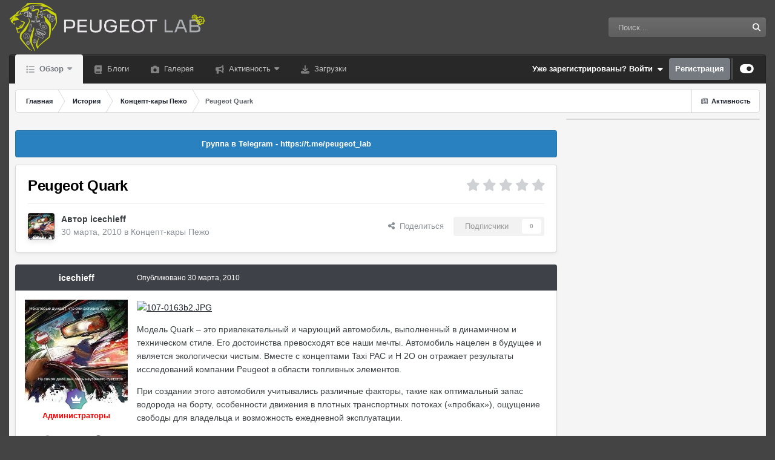

--- FILE ---
content_type: text/html;charset=UTF-8
request_url: https://peugeot-lab.ru/topic/37-peugeot-quark/
body_size: 21441
content:
<!DOCTYPE html>
<html id="focus" lang="ru-RU" dir="ltr" 
data-focus-guest
data-focus-group-id='2'
data-focus-theme-id='13'

data-focus-navigation='dropdown'
data-focus-switch-search-user
data-focus-bg='5'




data-focus-scheme='light'

data-focus-cookie='13'

data-focus-userlinks='sep radius cta'
data-focus-post='margin mobile--no-margin'
data-focus-post-header='background border-v offset'
data-focus-post-controls='wide text'
data-focus-blocks='pages sectiontitle'
data-focus-ui="guest-alert subforum-grid"
data-focus-uniform="forum-icon sectiontitle" data-globaltemplate="4.7.0">
	<head>
		<meta charset="utf-8">
        
            

<!-- IPS Data Layer Start -->
<script>
    /* IPS Configuration */
    const IpsDataLayerConfig = {"_events":{"account_login":{"enabled":true,"formatted_name":"account_login"},"account_logout":{"enabled":true,"formatted_name":"account_logout"},"account_register":{"enabled":true,"formatted_name":"account_register"},"content_comment":{"enabled":false,"formatted_name":"content_comment"},"content_create":{"enabled":false,"formatted_name":"content_create"},"content_react":{"enabled":false,"formatted_name":"content_react"},"content_view":{"enabled":false,"formatted_name":"content_view"},"search":{"enabled":true,"formatted_name":"search"}},"_properties":{"content_container_url":{"event_keys":["content_*","filter_*","sort","file_download"],"pii":false,"formatted_name":"content_container_url","enabled":true,"type":"string","page_level":true},"content_id":{"event_keys":["content_*","file_download"],"pii":false,"formatted_name":"content_id","enabled":true,"type":"number","page_level":true},"author_name":{"event_keys":["content_*","social_reply","file_download"],"pii":true,"formatted_name":"author_name","enabled":true,"type":"string","page_level":true},"content_title":{"event_keys":["content_*","file_download"],"pii":true,"formatted_name":"content_title","enabled":true,"type":"string","page_level":true},"content_url":{"event_keys":["content_*","file_download"],"pii":false,"formatted_name":"content_url","enabled":true,"type":"string","page_level":true},"author_id":{"event_keys":["content_*","social_reply","file_download"],"pii":true,"formatted_name":"author_id","enabled":true,"type":"number | string","replace_with_sso":true,"page_level":true},"comment_type":{"event_keys":["content_comment","content_react","content_quote"],"pii":false,"formatted_name":"comment_type","enabled":true,"type":"string","page_level":false},"comment_url":{"event_keys":["content_comment","content_react","content_quote"],"pii":false,"formatted_name":"comment_url","enabled":true,"type":"string","page_level":false},"community_area":{"event_keys":["filter_*","sort"],"pii":false,"formatted_name":"community_area","enabled":true,"type":"string","page_level":true},"content_age":{"event_keys":["content_*","file_download"],"pii":false,"formatted_name":"content_age","enabled":true,"type":"number","page_level":true},"content_area":{"event_keys":["content_*","filter_*","sort","file_download"],"pii":false,"formatted_name":"content_area","enabled":true,"type":"string","page_level":true},"content_container_id":{"event_keys":["content_*","filter_*","sort","file_download"],"pii":false,"formatted_name":"content_container_id","enabled":true,"type":"number","page_level":true},"content_container_name":{"event_keys":["content_*","filter_*","sort","file_download"],"pii":false,"formatted_name":"content_container_name","enabled":true,"type":"string","page_level":true},"content_container_path":{"event_keys":["content_*"],"pii":false,"formatted_name":"content_container_path","enabled":false,"type":"array","page_level":true,"default":[]},"content_container_type":{"event_keys":["content_*","filter_*","sort","file_download"],"pii":false,"formatted_name":"content_container_type","enabled":true,"type":"string","page_level":true},"content_type":{"event_keys":["content_*","filter_*","sort","file_download"],"pii":false,"formatted_name":"content_type","enabled":true,"type":"string","page_level":true},"file_name":{"event_keys":["file_download"],"pii":false,"formatted_name":"file_name","enabled":true,"type":"string","page_level":false},"ips_time":{"event_keys":["*"],"pii":false,"formatted_name":"ips_time","enabled":true,"type":"number","page_level":true},"page_number":{"event_keys":["content_view","query","filter","sort"],"pii":false,"formatted_name":"page_number","enabled":true,"type":"number","page_level":true},"comment_id":{"event_keys":["content_comment","content_react","content_quote"],"pii":false,"formatted_name":"comment_id","enabled":true,"type":"number","page_level":false},"logged_in":{"event_keys":[],"pii":false,"formatted_name":"logged_in","enabled":true,"type":"number","page_level":true},"logged_in_time":{"event_keys":[],"pii":false,"formatted_name":"logged_in_time","enabled":true,"type":"number","page_level":true},"member_group":{"event_keys":[],"pii":false,"formatted_name":"member_group","enabled":true,"type":"string","page_level":true},"member_group_id":{"event_keys":[],"pii":false,"formatted_name":"member_group_id","enabled":true,"type":"number","page_level":true},"member_id":{"event_keys":[],"pii":true,"formatted_name":"member_id","enabled":true,"type":"number | string","page_level":true,"replace_with_sso":true},"member_name":{"event_keys":[],"pii":true,"formatted_name":"member_name","enabled":true,"type":"string","page_level":true},"profile_group":{"event_keys":["social_*"],"pii":false,"formatted_name":"profile_group","enabled":true,"type":"string","page_level":true},"profile_group_id":{"event_keys":["social_*"],"pii":false,"formatted_name":"profile_group_id","enabled":true,"type":"number","page_level":true},"profile_id":{"event_keys":["social_*"],"pii":true,"formatted_name":"profile_id","enabled":true,"type":"number | string","page_level":true,"replace_with_sso":true},"profile_name":{"event_keys":["social_*"],"pii":true,"formatted_name":"profile_name","enabled":true,"type":"string","page_level":true},"reaction_type":{"event_keys":["content_react"],"pii":false,"formatted_name":"reaction_type","enabled":true,"type":"string","page_level":false},"sort_by":{"event_keys":["*sort"],"pii":false,"formatted_name":"sort_by","enabled":true,"type":"string","page_level":true},"sort_direction":{"event_keys":["*sort"],"pii":false,"formatted_name":"sort_direction","enabled":true,"type":"string","page_level":true},"view_location":{"event_keys":["*_view"],"pii":false,"formatted_name":"view_location","enabled":true,"type":"string","page_level":true,"default":"page"},"query":{"event_keys":["search"],"pii":false,"formatted_name":"query","enabled":true,"type":"string","page_level":false},"filter_title":{"event_keys":["filter_*"],"pii":false,"formatted_name":"filter_title","enabled":true,"type":"string","page_level":false},"ips_key":{"event_keys":["*"],"pii":false,"formatted_name":"ips_key","enabled":false,"type":"string","page_level":true}},"_pii":false,"_pii_groups":[["author_id","author_name"],["member_id","member_name"],["profile_id","profile_name"]]};

    /* IPS Context */
    const IpsDataLayerContext = {"content_container_url":"https:\/\/peugeot-lab.ru\/forum\/12-%D0%BA%D0%BE%D0%BD%D1%86%D0%B5%D0%BF%D1%82-%D0%BA%D0%B0%D1%80%D1%8B-%D0%BF%D0%B5%D0%B6%D0%BE\/","content_id":37,"author_name":null,"content_title":null,"content_url":"https:\/\/peugeot-lab.ru\/topic\/37-peugeot-quark\/","author_id":null,"community_area":"Форумы","content_age":5786,"content_area":"Форумы","content_container_id":12,"content_container_name":"Концепт-кары Пежо","content_container_type":"forums","content_type":"topic","ips_time":null,"page_number":null,"logged_in":0,"logged_in_time":null,"member_group":"Гости","member_group_id":2,"member_id":null,"member_name":null,"profile_group":null,"profile_group_id":null,"profile_id":null,"profile_name":null,"sort_by":null,"sort_direction":null,"view_location":"page"};

    /* IPS Events */
    const IpsDataLayerEvents = [];
</script>


<!-- Handlers -->

<!-- Initializers -->
<!-- END Initializers -->

<!-- Head Snippets -->

<!-- END Head Snippets -->

<!-- Event Callbacks -->
<script>
const IpsDataLayerEventHandlers = [
    
];
</script>
<!-- END Event Callbacks -->

<!-- Properties Callbacks -->
<script>
const IpsDataLayerPropertiesHandlers = [
    
];
</script>
<!-- END Properties Callbacks -->

<!-- END Handlers -->

<!-- IPS Data Layer End -->
        
		<title>Peugeot Quark - Концепт-кары Пежо - Пежо Лаб | Peugeot Lab</title>
		
			<!-- Global site tag (gtag.js) - Google Analytics -->
<script async src="https://www.googletagmanager.com/gtag/js?id=UA-12201019-1"></script>
<script>
  window.dataLayer = window.dataLayer || [];
  function gtag(){dataLayer.push(arguments);}
  gtag('js', new Date());

  gtag('config', 'UA-12201019-1');
</script>
		
		
		
		

	<meta name="viewport" content="width=device-width, initial-scale=1">


	
	
		<meta property="og:image" content="https://peugeot-lab.ru/uploads/monthly_2022_08/android-chrome-256x256.png.d1c696d2a16d68e27dad1c69b8fa0263.png">
	


	<meta name="twitter:card" content="summary_large_image" />




	
		
			
				<meta property="og:title" content="Peugeot Quark">
			
		
	

	
		
			
				<meta property="og:type" content="website">
			
		
	

	
		
			
				<meta property="og:url" content="https://peugeot-lab.ru/topic/37-peugeot-quark/">
			
		
	

	
		
			
				<meta name="description" content="Модель Quark – это привлекательный и чарующий автомобиль, выполненный в динамичном и техническом стиле. Его достоинства превосходят все наши мечты. Автомобиль нацелен в будущее и является экологически чистым. Вместе с концептами Taxi PAC и H 2O он отражает результаты исследований компании Peugeot...">
			
		
	

	
		
			
				<meta property="og:description" content="Модель Quark – это привлекательный и чарующий автомобиль, выполненный в динамичном и техническом стиле. Его достоинства превосходят все наши мечты. Автомобиль нацелен в будущее и является экологически чистым. Вместе с концептами Taxi PAC и H 2O он отражает результаты исследований компании Peugeot...">
			
		
	

	
		
			
				<meta property="og:updated_time" content="2010-03-30T08:52:19Z">
			
		
	

	
		
			
				<meta property="og:site_name" content="Пежо Лаб | Peugeot Lab">
			
		
	

	
		
			
				<meta property="og:locale" content="ru_RU">
			
		
	


	
		<link rel="canonical" href="https://peugeot-lab.ru/topic/37-peugeot-quark/" />
	

<link rel="alternate" type="application/rss+xml" title="Всё для Дзена" href="https://peugeot-lab.ru/rss/2-%D0%B2%D1%81%D1%91-%D0%B4%D0%BB%D1%8F-%D0%B4%D0%B7%D0%B5%D0%BD%D0%B0.xml/" />



<link rel="manifest" href="https://peugeot-lab.ru/manifest.webmanifest/">
<meta name="msapplication-config" content="https://peugeot-lab.ru/browserconfig.xml/">
<meta name="msapplication-starturl" content="/">
<meta name="application-name" content="Пежо Лаб | Peugeot Lab">
<meta name="apple-mobile-web-app-title" content="Пежо Лаб | Peugeot Lab">

	<meta name="theme-color" content="#ffffff">


	<meta name="msapplication-TileColor" content="#ffffff">


	<link rel="mask-icon" href="https://peugeot-lab.ru/uploads/monthly_2022_08/safari-pinned-tab.svg?v=1710354650" color="#5b5b5b">




	

	
		
			<link rel="icon" sizes="36x36" href="https://peugeot-lab.ru/uploads/monthly_2024_02/android-chrome-36x36.png?v=1710354650">
		
	

	
		
			<link rel="icon" sizes="48x48" href="https://peugeot-lab.ru/uploads/monthly_2024_02/android-chrome-48x48.png?v=1710354650">
		
	

	
		
			<link rel="icon" sizes="72x72" href="https://peugeot-lab.ru/uploads/monthly_2024_02/android-chrome-72x72.png?v=1710354650">
		
	

	
		
			<link rel="icon" sizes="96x96" href="https://peugeot-lab.ru/uploads/monthly_2024_02/android-chrome-96x96.png?v=1710354650">
		
	

	
		
			<link rel="icon" sizes="144x144" href="https://peugeot-lab.ru/uploads/monthly_2024_02/android-chrome-144x144.png?v=1710354650">
		
	

	
		
			<link rel="icon" sizes="192x192" href="https://peugeot-lab.ru/uploads/monthly_2024_02/android-chrome-192x192.png?v=1710354650">
		
	

	
		
			<link rel="icon" sizes="256x256" href="https://peugeot-lab.ru/uploads/monthly_2024_02/android-chrome-256x256.png?v=1710354650">
		
	

	
		
			<link rel="icon" sizes="384x384" href="https://peugeot-lab.ru/uploads/monthly_2024_02/android-chrome-384x384.png?v=1710354650">
		
	

	
		
			<link rel="icon" sizes="512x512" href="https://peugeot-lab.ru/uploads/monthly_2024_02/android-chrome-512x512.png?v=1710354650">
		
	

	
		
			<meta name="msapplication-square70x70logo" content="https://peugeot-lab.ru/uploads/monthly_2024_02/msapplication-square70x70logo.png?v=1710354650"/>
		
	

	
		
			<meta name="msapplication-TileImage" content="https://peugeot-lab.ru/uploads/monthly_2024_02/msapplication-TileImage.png?v=1710354650"/>
		
	

	
		
			<meta name="msapplication-square150x150logo" content="https://peugeot-lab.ru/uploads/monthly_2024_02/msapplication-square150x150logo.png?v=1710354650"/>
		
	

	
		
			<meta name="msapplication-wide310x150logo" content="https://peugeot-lab.ru/uploads/monthly_2024_02/msapplication-wide310x150logo.png?v=1710354650"/>
		
	

	
		
			<meta name="msapplication-square310x310logo" content="https://peugeot-lab.ru/uploads/monthly_2024_02/msapplication-square310x310logo.png?v=1710354650"/>
		
	

	
		
			
				<link rel="apple-touch-icon" href="https://peugeot-lab.ru/uploads/monthly_2024_02/apple-touch-icon-57x57.png?v=1710354650">
			
		
	

	
		
			
				<link rel="apple-touch-icon" sizes="60x60" href="https://peugeot-lab.ru/uploads/monthly_2024_02/apple-touch-icon-60x60.png?v=1710354650">
			
		
	

	
		
			
				<link rel="apple-touch-icon" sizes="72x72" href="https://peugeot-lab.ru/uploads/monthly_2024_02/apple-touch-icon-72x72.png?v=1710354650">
			
		
	

	
		
			
				<link rel="apple-touch-icon" sizes="76x76" href="https://peugeot-lab.ru/uploads/monthly_2024_02/apple-touch-icon-76x76.png?v=1710354650">
			
		
	

	
		
			
				<link rel="apple-touch-icon" sizes="114x114" href="https://peugeot-lab.ru/uploads/monthly_2024_02/apple-touch-icon-114x114.png?v=1710354650">
			
		
	

	
		
			
				<link rel="apple-touch-icon" sizes="120x120" href="https://peugeot-lab.ru/uploads/monthly_2024_02/apple-touch-icon-120x120.png?v=1710354650">
			
		
	

	
		
			
				<link rel="apple-touch-icon" sizes="144x144" href="https://peugeot-lab.ru/uploads/monthly_2024_02/apple-touch-icon-144x144.png?v=1710354650">
			
		
	

	
		
			
				<link rel="apple-touch-icon" sizes="152x152" href="https://peugeot-lab.ru/uploads/monthly_2024_02/apple-touch-icon-152x152.png?v=1710354650">
			
		
	

	
		
			
				<link rel="apple-touch-icon" sizes="180x180" href="https://peugeot-lab.ru/uploads/monthly_2024_02/apple-touch-icon-180x180.png?v=1710354650">
			
		
	




	<meta name="mobile-web-app-capable" content="yes">
	<meta name="apple-touch-fullscreen" content="yes">
	<meta name="apple-mobile-web-app-capable" content="yes">

	
		
	


<link rel="preload" href="//peugeot-lab.ru/applications/core/interface/font/fontawesome-webfont.woff2?v=4.7.0" as="font" crossorigin="anonymous">
		




	<link rel='stylesheet' href='https://peugeot-lab.ru/uploads/css_built_13/bddd70cd806de0ea6bdaf4a7b4397195_livemessenger.css?v=4e52a1ea3c1759158067' media='all'>

	<link rel='stylesheet' href='https://peugeot-lab.ru/uploads/css_built_13/341e4a57816af3ba440d891ca87450ff_framework.css?v=4e52a1ea3c1759158067' media='all'>

	<link rel='stylesheet' href='https://peugeot-lab.ru/uploads/css_built_13/05e81b71abe4f22d6eb8d1a929494829_responsive.css?v=4e52a1ea3c1759158067' media='all'>

	<link rel='stylesheet' href='https://peugeot-lab.ru/uploads/css_built_13/20446cf2d164adcc029377cb04d43d17_flags.css?v=4e52a1ea3c1759158067' media='all'>

	<link rel='stylesheet' href='https://peugeot-lab.ru/uploads/css_built_13/223ae211f0236ea36ac9f7bf920a797a_all.min.css?v=4e52a1ea3c1759158067' media='all'>

	<link rel='stylesheet' href='https://peugeot-lab.ru/uploads/css_built_13/29bd99919d9bcfd58c5a255c6957b8a6_convert.css?v=4e52a1ea3c1759158067' media='all'>

	<link rel='stylesheet' href='https://peugeot-lab.ru/uploads/css_built_13/49037c9bdbc019a877c9a3ae069caf24_v4-font-face.min.css?v=4e52a1ea3c1759158067' media='all'>

	<link rel='stylesheet' href='https://peugeot-lab.ru/uploads/css_built_13/90eb5adf50a8c640f633d47fd7eb1778_core.css?v=4e52a1ea3c1759158067' media='all'>

	<link rel='stylesheet' href='https://peugeot-lab.ru/uploads/css_built_13/5a0da001ccc2200dc5625c3f3934497d_core_responsive.css?v=4e52a1ea3c1759158067' media='all'>

	<link rel='stylesheet' href='https://peugeot-lab.ru/uploads/css_built_13/a9fa39eedf22fb36f1c00acd88a7e4c1_ctvp.css?v=4e52a1ea3c1759158067' media='all'>

	<link rel='stylesheet' href='https://peugeot-lab.ru/uploads/css_built_13/62e269ced0fdab7e30e026f1d30ae516_forums.css?v=4e52a1ea3c1759158067' media='all'>

	<link rel='stylesheet' href='https://peugeot-lab.ru/uploads/css_built_13/76e62c573090645fb99a15a363d8620e_forums_responsive.css?v=4e52a1ea3c1759158067' media='all'>

	<link rel='stylesheet' href='https://peugeot-lab.ru/uploads/css_built_13/ebdea0c6a7dab6d37900b9190d3ac77b_topics.css?v=4e52a1ea3c1759158067' media='all'>





<link rel='stylesheet' href='https://peugeot-lab.ru/uploads/css_built_13/258adbb6e4f3e83cd3b355f84e3fa002_custom.css?v=4e52a1ea3c1759158067' media='all'>




		
<script type='text/javascript'>
var focusHtml = document.getElementById('focus');
var cookieId = focusHtml.getAttribute('data-focus-cookie');

//	['setting-name', enabled-by-default, has-toggle]
var focusSettings = [
	
 
	['mobile-footer', 1, 1],
	['fluid', 1, 1],
	['larger-font-size', 0, 1],
	['sticky-author-panel', 0, 1],
	['sticky-sidebar', 0, 1],
	['flip-sidebar', 0, 1],
	
	
]; 
for(var i = 0; i < focusSettings.length; i++) {
	var settingName = focusSettings[i][0];
	var isDefault = focusSettings[i][1];
	var allowToggle = focusSettings[i][2];
	if(allowToggle){
		var choice = localStorage.getItem(settingName);
		if( (choice === '1') || (!choice && (isDefault)) ){
			focusHtml.classList.add('enable--' + settingName + '');
		}
	} else if(isDefault){
		focusHtml.classList.add('enable--' + settingName + '');
	}
}


</script>

 
		
		
		

	
	<link rel='shortcut icon' href='https://peugeot-lab.ru/uploads/monthly_2022_08/android-chrome-192x192.png' type="image/png">

		
 
      <!-- Yandex.RTB -->
<script>window.yaContextCb=window.yaContextCb||[]</script>
<script src="https://yandex.ru/ads/system/context.js" async></script>
	</head>
	<body class="ipsApp ipsApp_front ipsJS_none ipsClearfix" data-controller="core.front.core.app,core.front.core.dataLayer"  data-message=""  data-pageapp="forums" data-pagelocation="front" data-pagemodule="forums" data-pagecontroller="topic" data-pageid="37"   >
		
        

        
            

<!-- IPS Data Body Start -->

<!-- Handlers -->

<!-- END Handlers -->

<!-- IPS Data Layer Body End -->
        

		<a href="#ipsLayout_mainArea" class="ipsHide" title="Перейти к основному содержанию на этой странице" accesskey="m">Перейти к содержанию</a>
		
<ul id='elMobileNav' class='ipsResponsive_hideDesktop' data-controller='core.front.core.mobileNav'>
	
		
			
			
				
				
			
				
					<li id='elMobileBreadcrumb'>
						<a href='https://peugeot-lab.ru/forum/12-%D0%BA%D0%BE%D0%BD%D1%86%D0%B5%D0%BF%D1%82-%D0%BA%D0%B0%D1%80%D1%8B-%D0%BF%D0%B5%D0%B6%D0%BE/'>
							<span>Концепт-кары Пежо</span>
						</a>
					</li>
				
				
			
				
				
			
		
	
  
	<li class='elMobileNav__home'>
		<a href='https://peugeot-lab.ru/'><i class="fa fa-home" aria-hidden="true"></i></a>
	</li>
	
	
	<li >
		<a data-action="defaultStream" href='https://peugeot-lab.ru/discover/'><i class="fa fa-newspaper-o" aria-hidden="true"></i></a>
	</li>

	

	
		<li class='ipsJS_show'>
			<a href='https://peugeot-lab.ru/search/' data-class='display--focus-mobile-search'><i class='fa fa-search'></i></a>
		</li>
	

	
<li data-focus-editor>
	<a href='#'>
		<i class='fa fa-toggle-on'></i>
	</a>
</li>
<li data-focus-toggle-theme>
	<a href='#'>
		<i class='fa'></i>
	</a>
</li>
  	
	<li data-ipsdrawer data-ipsdrawer-drawerelem="#elMobileDrawer">
		<a href="#" >
			
			
				
			
			
			
			<i class="fa fa-navicon"></i>
		</a>
	</li>

</ul>
		
<div class='focus-mobile-search'>
	<div class='focus-mobile-search__close' data-class='display--focus-mobile-search'><i class="fa fa-times" aria-hidden="true"></i></div>
</div>
		<div id="ipsLayout_header">
			<header class="focus-header">
				<div class="ipsLayout_container">
					<div class="focus-header-align">
						
<a class="focus-logo" href="https://peugeot-lab.ru/" accesskey="1">
	
		
		<span class="focus-logo__image">
			<img src="https://peugeot-lab.ru/uploads/monthly_2023_03/logo8-4.png.e3e02eb75e32af4931ccb38599b7d3ab.png" alt="Пежо Лаб | Peugeot Lab">
		</span>
		
			<!-- <span class='focus-logo__text'>
				<span class='focus-logo__name'>Peugeot Lab -|- Всё о Пежо</span>
				<span class='focus-logo__slogan'>Всё и по делу</span>
			</span> -->
		
	
</a>
						
							<div class="focus-search"></div>
						
					</div>
				</div>
			</header>
			<div class="ipsLayout_container ipsResponsive_showDesktop">
				<div class="focus-nav-bar">
					<div class="ipsLayout_container ipsFlex ipsFlex-jc:between ipsFlex-ai:center">
						<div class="focus-nav">

	<nav  class=' ipsResponsive_showDesktop'>
		<div class='ipsNavBar_primary ipsNavBar_primary--loading ipsLayout_container '>
			<ul data-role="primaryNavBar" class='ipsClearfix'>
				


	
		
		
			
		
		<li class='ipsNavBar_active' data-active id='elNavSecondary_1' data-role="navBarItem" data-navApp="core" data-navExt="CustomItem">
			
			
				<a href="https://peugeot-lab.ru"  data-navItem-id="1" data-navDefault>
					Обзор<span class='ipsNavBar_active__identifier'></span>
				</a>
			
			
				<ul class='ipsNavBar_secondary ' data-role='secondaryNavBar'>
					


	
		
		
		<li  id='elNavSecondary_3' data-role="navBarItem" data-navApp="core" data-navExt="Clubs">
			
			
				<a href="https://peugeot-lab.ru/clubs/"  data-navItem-id="3" >
					Клубы<span class='ipsNavBar_active__identifier'></span>
				</a>
			
			
		</li>
	
	

	
		
		
			
		
		<li class='ipsNavBar_active' data-active id='elNavSecondary_10' data-role="navBarItem" data-navApp="forums" data-navExt="Forums">
			
			
				<a href="https://peugeot-lab.ru"  data-navItem-id="10" data-navDefault>
					Форумы<span class='ipsNavBar_active__identifier'></span>
				</a>
			
			
		</li>
	
	

	
		
		
		<li  id='elNavSecondary_11' data-role="navBarItem" data-navApp="calendar" data-navExt="Calendar">
			
			
				<a href="https://peugeot-lab.ru/events/"  data-navItem-id="11" >
					События<span class='ipsNavBar_active__identifier'></span>
				</a>
			
			
		</li>
	
	

	
		
		
		<li  id='elNavSecondary_12' data-role="navBarItem" data-navApp="core" data-navExt="Guidelines">
			
			
				<a href="https://peugeot-lab.ru/guidelines/"  data-navItem-id="12" >
					Правила<span class='ipsNavBar_active__identifier'></span>
				</a>
			
			
		</li>
	
	

	
		
		
		<li  id='elNavSecondary_13' data-role="navBarItem" data-navApp="core" data-navExt="StaffDirectory">
			
			
				<a href="https://peugeot-lab.ru/staff/"  data-navItem-id="13" >
					Модераторы<span class='ipsNavBar_active__identifier'></span>
				</a>
			
			
		</li>
	
	

	
		
		
		<li  id='elNavSecondary_14' data-role="navBarItem" data-navApp="core" data-navExt="OnlineUsers">
			
			
				<a href="https://peugeot-lab.ru/online/"  data-navItem-id="14" >
					Пользователи онлайн<span class='ipsNavBar_active__identifier'></span>
				</a>
			
			
		</li>
	
	

	
		
		
		<li  id='elNavSecondary_15' data-role="navBarItem" data-navApp="core" data-navExt="Leaderboard">
			
			
				<a href="https://peugeot-lab.ru/leaderboard/"  data-navItem-id="15" >
					Лидеры<span class='ipsNavBar_active__identifier'></span>
				</a>
			
			
		</li>
	
	

					<li class='ipsHide' id='elNavigationMore_1' data-role='navMore'>
						<a href='#' data-ipsMenu data-ipsMenu-appendTo='#elNavigationMore_1' id='elNavigationMore_1_dropdown'>Больше <i class='fa fa-caret-down'></i></a>
						<ul class='ipsHide ipsMenu ipsMenu_auto' id='elNavigationMore_1_dropdown_menu' data-role='moreDropdown'></ul>
					</li>
				</ul>
			
		</li>
	
	

	
		
		
		<li  id='elNavSecondary_17' data-role="navBarItem" data-navApp="blog" data-navExt="Blogs">
			
			
				<a href="https://peugeot-lab.ru/blogs/"  data-navItem-id="17" >
					Блоги<span class='ipsNavBar_active__identifier'></span>
				</a>
			
			
		</li>
	
	

	
		
		
		<li  id='elNavSecondary_20' data-role="navBarItem" data-navApp="gallery" data-navExt="Gallery">
			
			
				<a href="https://peugeot-lab.ru/gallery/"  data-navItem-id="20" >
					Галерея<span class='ipsNavBar_active__identifier'></span>
				</a>
			
			
		</li>
	
	

	
		
		
		<li  id='elNavSecondary_2' data-role="navBarItem" data-navApp="core" data-navExt="CustomItem">
			
			
				<a href="https://peugeot-lab.ru/discover/"  data-navItem-id="2" >
					Активность<span class='ipsNavBar_active__identifier'></span>
				</a>
			
			
				<ul class='ipsNavBar_secondary ipsHide' data-role='secondaryNavBar'>
					


	
		
		
		<li  id='elNavSecondary_4' data-role="navBarItem" data-navApp="core" data-navExt="AllActivity">
			
			
				<a href="https://peugeot-lab.ru/discover/"  data-navItem-id="4" >
					Активность<span class='ipsNavBar_active__identifier'></span>
				</a>
			
			
		</li>
	
	

	
	

	
	

	
	

	
	

	
		
		
		<li  id='elNavSecondary_8' data-role="navBarItem" data-navApp="core" data-navExt="Search">
			
			
				<a href="https://peugeot-lab.ru/search/"  data-navItem-id="8" >
					Поиск<span class='ipsNavBar_active__identifier'></span>
				</a>
			
			
		</li>
	
	

	
	

					<li class='ipsHide' id='elNavigationMore_2' data-role='navMore'>
						<a href='#' data-ipsMenu data-ipsMenu-appendTo='#elNavigationMore_2' id='elNavigationMore_2_dropdown'>Больше <i class='fa fa-caret-down'></i></a>
						<ul class='ipsHide ipsMenu ipsMenu_auto' id='elNavigationMore_2_dropdown_menu' data-role='moreDropdown'></ul>
					</li>
				</ul>
			
		</li>
	
	

	
		
		
		<li  id='elNavSecondary_65' data-role="navBarItem" data-navApp="downloads" data-navExt="Downloads">
			
			
				<a href="https://peugeot-lab.ru/files/"  data-navItem-id="65" >
					Загрузки<span class='ipsNavBar_active__identifier'></span>
				</a>
			
			
		</li>
	
	

				
				<li class="focus-nav__more focus-nav__more--hidden">
					<a href="#"> Больше <span class='ipsNavBar_active__identifier'></span></a>
					<ul class='ipsNavBar_secondary'></ul>
				</li>
				
			</ul>
			

	<div id="elSearchWrapper">
		<div id='elSearch' data-controller="core.front.core.quickSearch">
			<form accept-charset='utf-8' action='//peugeot-lab.ru/search/?do=quicksearch' method='post'>
                <input type='search' id='elSearchField' placeholder='Поиск...' name='q' autocomplete='off' aria-label='Поиск'>
                <details class='cSearchFilter'>
                    <summary class='cSearchFilter__text'></summary>
                    <ul class='cSearchFilter__menu'>
                        
                        <li><label><input type="radio" name="type" value="all" ><span class='cSearchFilter__menuText'>Везде</span></label></li>
                        
                            
                                <li><label><input type="radio" name="type" value='contextual_{&quot;type&quot;:&quot;forums_topic&quot;,&quot;nodes&quot;:12}' checked><span class='cSearchFilter__menuText'>Этот форум</span></label></li>
                            
                                <li><label><input type="radio" name="type" value='contextual_{&quot;type&quot;:&quot;forums_topic&quot;,&quot;item&quot;:37}' checked><span class='cSearchFilter__menuText'>Эта тема</span></label></li>
                            
                        
                        
                            <li><label><input type="radio" name="type" value="core_statuses_status"><span class='cSearchFilter__menuText'>Обновления статусов</span></label></li>
                        
                            <li><label><input type="radio" name="type" value="forums_topic"><span class='cSearchFilter__menuText'>Темы</span></label></li>
                        
                            <li><label><input type="radio" name="type" value="calendar_event"><span class='cSearchFilter__menuText'>События</span></label></li>
                        
                            <li><label><input type="radio" name="type" value="cms_pages_pageitem"><span class='cSearchFilter__menuText'>Страницы</span></label></li>
                        
                            <li><label><input type="radio" name="type" value="cms_records1"><span class='cSearchFilter__menuText'>Записи</span></label></li>
                        
                            <li><label><input type="radio" name="type" value="blog_entry"><span class='cSearchFilter__menuText'>Записи блога</span></label></li>
                        
                            <li><label><input type="radio" name="type" value="gallery_image"><span class='cSearchFilter__menuText'>Изображения</span></label></li>
                        
                            <li><label><input type="radio" name="type" value="gallery_album_item"><span class='cSearchFilter__menuText'>Альбомы</span></label></li>
                        
                            <li><label><input type="radio" name="type" value="downloads_file"><span class='cSearchFilter__menuText'>Файлы</span></label></li>
                        
                            <li><label><input type="radio" name="type" value="core_members"><span class='cSearchFilter__menuText'>Пользователи</span></label></li>
                        
                    </ul>
                </details>
				<button class='cSearchSubmit' type="submit" aria-label='Поиск'><i class="fa fa-search"></i></button>
			</form>
		</div>
	</div>

		</div>
	</nav>
</div>
						
							<div class="focus-user">

	<ul id="elUserNav" class="ipsList_inline cSignedOut ipsResponsive_showDesktop">
		
		
		
		
			
				<li id="elSignInLink">
					<a href="https://peugeot-lab.ru/login/" data-ipsmenu-closeonclick="false" data-ipsmenu id="elUserSignIn">
						Уже зарегистрированы? Войти  <i class="fa fa-caret-down"></i>
					</a>
					
<div id='elUserSignIn_menu' class='ipsMenu ipsMenu_auto ipsHide'>
	<form accept-charset='utf-8' method='post' action='https://peugeot-lab.ru/login/'>
		<input type="hidden" name="csrfKey" value="60e6280cdbf0f9ba63cb263e9f2d99a0">
		<input type="hidden" name="ref" value="aHR0cHM6Ly9wZXVnZW90LWxhYi5ydS90b3BpYy8zNy1wZXVnZW90LXF1YXJrLw==">
		<div data-role="loginForm">
			
			
			
				<div class='ipsColumns ipsColumns_noSpacing'>
					<div class='ipsColumn ipsColumn_wide' id='elUserSignIn_internal'>
						
<div class="ipsPad ipsForm ipsForm_vertical">
	<h4 class="ipsType_sectionHead">Войти</h4>
	<br><br>
	<ul class="ipsList_reset">
		<li class="ipsFieldRow ipsFieldRow_noLabel ipsFieldRow_fullWidth">
			
			
				<input type="email" placeholder="Email адрес" name="auth" autocomplete="email">
			
		</li>
		<li class="ipsFieldRow ipsFieldRow_noLabel ipsFieldRow_fullWidth">
			<input type="password" placeholder="Пароль" name="password" autocomplete="current-password"> <div data-controller="neappboxoftricks.ctvp.view.password"></div>
		</li>
		<li class="ipsFieldRow ipsFieldRow_checkbox ipsClearfix">
			<span class="ipsCustomInput">
				<input type="checkbox" name="remember_me" id="remember_me_checkbox" value="1" checked aria-checked="true">
				<span></span>
			</span>
			<div class="ipsFieldRow_content">
				<label class="ipsFieldRow_label" for="remember_me_checkbox">Запомнить</label>
				<span class="ipsFieldRow_desc">Не рекомендуется для компьютеров с общим доступом</span>
			</div>
		</li>
		<li class="ipsFieldRow ipsFieldRow_fullWidth">
			<button type="submit" name="_processLogin" value="usernamepassword" class="ipsButton ipsButton_primary ipsButton_small" id="elSignIn_submit">Войти</button>
			
				<p class="ipsType_right ipsType_small">
					
						</a><a href="https://peugeot-lab.ru/lostpassword/" data-ipsdialog data-ipsdialog-title="Забыли пароль?" >
					
					Забыли пароль?</a>
				</p>
			
		</li>
	</ul>
</div>
					</div>
					<div class='ipsColumn ipsColumn_wide'>
						<div class='ipsPadding' id='elUserSignIn_external'>
							<div class='ipsAreaBackground_light ipsPadding:half'>
								
								
									<div class='ipsType_center ipsMargin_top:half'>
										

<button type="submit" name="_processLogin" value="8" class='ipsButton ipsButton_verySmall ipsButton_fullWidth ipsSocial ipsSocial_google' style="background-color: #4285F4">
	
		<span class='ipsSocial_icon'>
			
				<i class='fa fa-google'></i>
			
		</span>
		<span class='ipsSocial_text'>Войти с помощью Google</span>
	
</button>
									</div>
								
							</div>
						</div>
					</div>
				</div>
			
		</div>
	</form>
</div>
				</li>
			
		
		
			<li>
				
					<a href="https://peugeot-lab.ru/register/"  id="elRegisterButton">Регистрация</a>
				
			</li>
		
		
<li class='elUserNav_sep'></li>
<li class='cUserNav_icon ipsJS_show' data-focus-editor>
	<a href='#' data-ipsTooltip>
		<i class='fa fa-toggle-on'></i>
	</a>
</li>
<li class='cUserNav_icon ipsJS_show' data-focus-toggle-theme>
	<a href='#' data-ipsTooltip>
		<i class='fa'></i>
	</a>
</li>

 
	</ul>
</div>
						
					</div>
				</div>
			</div>
		</div>
		<main id="ipsLayout_body" class="ipsLayout_container">
			<div class="focus-content">
				<div class="focus-content-padding">
					<div id="ipsLayout_contentArea">
						<div class="focus-precontent">
							<div class="focus-breadcrumb">
								
<nav class='ipsBreadcrumb ipsBreadcrumb_top ipsFaded_withHover'>
	

	<ul class='ipsList_inline ipsPos_right'>
		
		<li >
			<a data-action="defaultStream" class='ipsType_light '  href='https://peugeot-lab.ru/discover/'><i class="fa fa-newspaper-o" aria-hidden="true"></i> <span>Активность</span></a>
		</li>
		
	</ul>

	<ul data-role="breadcrumbList">
		<li>
			<a title="Главная" href='https://peugeot-lab.ru/'>
				<span>Главная <i class='fa fa-angle-right'></i></span>
			</a>
		</li>
		
		
			<li>
				
					<a href='https://peugeot-lab.ru/forum/206-%D0%B8%D1%81%D1%82%D0%BE%D1%80%D0%B8%D1%8F/'>
						<span>История <i class='fa fa-angle-right' aria-hidden="true"></i></span>
					</a>
				
			</li>
		
			<li>
				
					<a href='https://peugeot-lab.ru/forum/12-%D0%BA%D0%BE%D0%BD%D1%86%D0%B5%D0%BF%D1%82-%D0%BA%D0%B0%D1%80%D1%8B-%D0%BF%D0%B5%D0%B6%D0%BE/'>
						<span>Концепт-кары Пежо <i class='fa fa-angle-right' aria-hidden="true"></i></span>
					</a>
				
			</li>
		
			<li>
				
					Peugeot Quark
				
			</li>
		
	</ul>
</nav>
								

							</div>
						</div>
						





							<div id="ipsLayout_contentWrapper">
							
							<div id="ipsLayout_mainArea">
								<!-- Yandex.RTB R-A-5495351-1 -->
<div id="yandex_rtb_R-A-5495351-1"></div>
<script>
window.yaContextCb.push(()=>{
	Ya.Context.AdvManager.render({
		"blockId": "R-A-5495351-1",
		"renderTo": "yandex_rtb_R-A-5495351-1"
	})
})
</script>
<br>
								
								
								
								

	


	<div class='cAnnouncementsContent'>
		
		<div class='cAnnouncementContentTop ipsAnnouncement ipsMessage_information ipsType_center'>
            
            <span>Группа в Telegram - https://t.me/peugeot_lab</span>
            
		</div>
		
	</div>



	<div class='cWidgetContainer '  data-role='widgetReceiver' data-orientation='horizontal' data-widgetArea='header'>
		<ul class='ipsList_reset'>
			
				
					
					<li class='ipsWidget ipsWidget_horizontal ipsBox  ipsWidgetHide ipsHide ipsResponsive_block' data-blockID='app_cms_Blocks_8ecy8rtum' data-blockConfig="true" data-blockTitle="Пользовательские блоки" data-blockErrorMessage="Этот блок не может быть показан. Причиной этому может быть необходимость его настройки, либо он будет отображён после перезагрузки этой страницы."  data-controller='core.front.widgets.block'></li>
				
			
		</ul>
	</div>

								



<div class="ipsPageHeader ipsResponsive_pull ipsBox ipsPadding sm:ipsPadding:half ipsMargin_bottom">
		
	
	<div class="ipsFlex ipsFlex-ai:center ipsFlex-fw:wrap ipsGap:4">
		<div class="ipsFlex-flex:11">
			<h1 class="ipsType_pageTitle ipsContained_container">
				

				
				
					<span class="ipsType_break ipsContained">
						<span>Peugeot Quark</span>
					</span>
				
			</h1>
			
			
		</div>
		
			<div class="ipsFlex-flex:00 ipsType_light">
				
				
<div  class='ipsClearfix ipsRating  ipsRating_veryLarge'>
	
	<ul class='ipsRating_collective'>
		
			
				<li class='ipsRating_off'>
					<i class='fa fa-star'></i>
				</li>
			
		
			
				<li class='ipsRating_off'>
					<i class='fa fa-star'></i>
				</li>
			
		
			
				<li class='ipsRating_off'>
					<i class='fa fa-star'></i>
				</li>
			
		
			
				<li class='ipsRating_off'>
					<i class='fa fa-star'></i>
				</li>
			
		
			
				<li class='ipsRating_off'>
					<i class='fa fa-star'></i>
				</li>
			
		
	</ul>
</div>
			</div>
		
	</div>
	<hr class="ipsHr">
	<div class="ipsPageHeader__meta ipsFlex ipsFlex-jc:between ipsFlex-ai:center ipsFlex-fw:wrap ipsGap:3">
		<div class="ipsFlex-flex:11">
			<div class="ipsPhotoPanel ipsPhotoPanel_mini ipsPhotoPanel_notPhone ipsClearfix">
				


	<a href="https://peugeot-lab.ru/profile/1-icechieff/" rel="nofollow" data-ipsHover data-ipsHover-width="370" data-ipsHover-target="https://peugeot-lab.ru/profile/1-icechieff/?do=hovercard" class="ipsUserPhoto ipsUserPhoto_mini" title="Перейти в профиль icechieff">
		<img src='https://peugeot-lab.ru/uploads/monthly_2021_03/W7CPr4aV_Sc.thumb.jpg.ed33bb237d3bd78bd5fbb77014c08743.jpg' alt='icechieff' loading="lazy">
	</a>

				<div>
					<p class="ipsType_reset ipsType_blendLinks">
						<span class="ipsType_normal">
						
							<strong>Автор 


<a href='https://peugeot-lab.ru/profile/1-icechieff/' rel="nofollow" data-ipsHover data-ipsHover-width='370' data-ipsHover-target='https://peugeot-lab.ru/profile/1-icechieff/?do=hovercard&amp;referrer=https%253A%252F%252Fpeugeot-lab.ru%252Ftopic%252F37-peugeot-quark%252F' title="Перейти в профиль icechieff" class="ipsType_break">icechieff</a></strong><br>
							<span class="ipsType_light"><time datetime='2010-03-30T08:52:19Z' title='30.03.2010 08:52' data-short='15 г'>30 марта, 2010</time> в <a href="https://peugeot-lab.ru/forum/12-%D0%BA%D0%BE%D0%BD%D1%86%D0%B5%D0%BF%D1%82-%D0%BA%D0%B0%D1%80%D1%8B-%D0%BF%D0%B5%D0%B6%D0%BE/">Концепт-кары Пежо</a></span>
						
						</span>
					</p>
				</div>
			</div>
		</div>
		
			<div class="ipsFlex-flex:01 ipsResponsive_hidePhone">
				<div class="ipsShareLinks">
					
						


    <a href='#elShareItem_1587239938_menu' id='elShareItem_1587239938' data-ipsMenu class='ipsShareButton ipsButton ipsButton_verySmall ipsButton_link ipsButton_link--light'>
        <span><i class='fa fa-share-alt'></i></span> &nbsp;Поделиться
    </a>

    <div class='ipsPadding ipsMenu ipsMenu_normal ipsHide' id='elShareItem_1587239938_menu' data-controller="core.front.core.sharelink">
        
        
        <span data-ipsCopy data-ipsCopy-flashmessage>
            <a href="https://peugeot-lab.ru/topic/37-peugeot-quark/" class="ipsButton ipsButton_light ipsButton_small ipsButton_fullWidth" data-role="copyButton" data-clipboard-text="https://peugeot-lab.ru/topic/37-peugeot-quark/" data-ipstooltip title='Copy Link to Clipboard'><i class="fa fa-clone"></i> https://peugeot-lab.ru/topic/37-peugeot-quark/</a>
        </span>
        <ul class='ipsShareLinks ipsMargin_top:half'>
            
                <li>
<a href="mailto:?subject=Peugeot%20Quark&body=https%3A%2F%2Fpeugeot-lab.ru%2Ftopic%2F37-peugeot-quark%2F" rel='nofollow' class='cShareLink cShareLink_email' title='Поделиться по email' data-ipsTooltip>
	<i class="fa fa-envelope"></i>
</a></li>
            
        </ul>
        
            <hr class='ipsHr'>
            <button class='ipsHide ipsButton ipsButton_verySmall ipsButton_light ipsButton_fullWidth ipsMargin_top:half' data-controller='core.front.core.webshare' data-role='webShare' data-webShareTitle='Peugeot Quark' data-webShareText='Peugeot Quark' data-webShareUrl='https://peugeot-lab.ru/topic/37-peugeot-quark/'>Поделиться</button>
        
    </div>

					
					
                    

					



					

<div data-followApp='forums' data-followArea='topic' data-followID='37' data-controller='core.front.core.followButton'>
	

	<a href='https://peugeot-lab.ru/login/' rel="nofollow" class="ipsFollow ipsPos_middle ipsButton ipsButton_light ipsButton_verySmall ipsButton_disabled" data-role="followButton" data-ipsTooltip title='Авторизация'>
		<span>Подписчики</span>
		<span class='ipsCommentCount'>0</span>
	</a>

</div>
				</div>
			</div>
					
	</div>
	
	
</div>








<div class="ipsClearfix">
	<ul class="ipsToolList ipsToolList_horizontal ipsClearfix ipsSpacer_both ipsResponsive_hidePhone">
		
		
		
	</ul>
</div>

<div id="comments" data-controller="core.front.core.commentFeed,forums.front.topic.view, core.front.core.ignoredComments" data-autopoll data-baseurl="https://peugeot-lab.ru/topic/37-peugeot-quark/" data-lastpage data-feedid="topic-37" class="cTopic ipsClear ipsSpacer_top">
	
			
	

	

<div data-controller='core.front.core.recommendedComments' data-url='https://peugeot-lab.ru/topic/37-peugeot-quark/?recommended=comments' class='ipsRecommendedComments ipsHide'>
	<div data-role="recommendedComments">
		<h2 class='ipsType_sectionHead ipsType_large ipsType_bold ipsMargin_bottom'>Рекомендуемые сообщения</h2>
		
	</div>
</div>
	
	<div id="elPostFeed" data-role="commentFeed" data-controller="core.front.core.moderation" >
		<form action="https://peugeot-lab.ru/topic/37-peugeot-quark/?csrfKey=60e6280cdbf0f9ba63cb263e9f2d99a0&amp;do=multimodComment" method="post" data-ipspageaction data-role="moderationTools">
			
			
				

					

					
					



<a id="findComment-107"></a>
<a id="comment-107"></a>
<article  id="elComment_107" class="cPost ipsBox ipsResponsive_pull  ipsComment  ipsComment_parent ipsClearfix ipsClear ipsColumns ipsColumns_noSpacing ipsColumns_collapsePhone    ">
	

	

	<div class="cAuthorPane_mobile ipsResponsive_showPhone">
		<div class="cAuthorPane_photo">
			<div class="cAuthorPane_photoWrap">
				


	<a href="https://peugeot-lab.ru/profile/1-icechieff/" rel="nofollow" data-ipsHover data-ipsHover-width="370" data-ipsHover-target="https://peugeot-lab.ru/profile/1-icechieff/?do=hovercard" class="ipsUserPhoto ipsUserPhoto_large" title="Перейти в профиль icechieff">
		<img src='https://peugeot-lab.ru/uploads/monthly_2021_03/W7CPr4aV_Sc.thumb.jpg.ed33bb237d3bd78bd5fbb77014c08743.jpg' alt='icechieff' loading="lazy">
	</a>

				
				<span class="cAuthorPane_badge cAuthorPane_badge--moderator" data-ipstooltip title="icechieff модератор"></span>
				
				
					<a href="https://peugeot-lab.ru/profile/1-icechieff/badges/" rel="nofollow">
						
<img src='https://peugeot-lab.ru/uploads/monthly_2021_06/14_GrandMaster.svg' loading="lazy" alt="Всем известный" class="cAuthorPane_badge cAuthorPane_badge--rank ipsOutline ipsOutline:2px" data-ipsTooltip title="Звание: Всем известный (11/11)">
					</a>
				
			</div>
		</div>
		<div class="cAuthorPane_content">
			<h3 class="ipsType_sectionHead cAuthorPane_author ipsType_break ipsType_blendLinks ipsFlex ipsFlex-ai:center">
				


<a href='https://peugeot-lab.ru/profile/1-icechieff/' rel="nofollow" data-ipsHover data-ipsHover-width='370' data-ipsHover-target='https://peugeot-lab.ru/profile/1-icechieff/?do=hovercard&amp;referrer=https%253A%252F%252Fpeugeot-lab.ru%252Ftopic%252F37-peugeot-quark%252F' title="Перейти в профиль icechieff" class="ipsType_break"><span style='color:red'><b>icechieff</b></span></a>
			</h3>
			<div class="ipsType_light ipsType_reset">
			    <a href="https://peugeot-lab.ru/topic/37-peugeot-quark/#findComment-107" rel="nofollow" class="ipsType_blendLinks">Опубликовано <time datetime='2010-03-30T08:52:19Z' title='30.03.2010 08:52' data-short='15 г'>30 марта, 2010</time></a>
				
			</div>
		</div>
	</div>
	<aside class="ipsComment_author cAuthorPane ipsColumn ipsColumn_medium ipsResponsive_hidePhone">
		<h3 class="ipsType_sectionHead cAuthorPane_author ipsType_blendLinks ipsType_break">
<strong>


<a href='https://peugeot-lab.ru/profile/1-icechieff/' rel="nofollow" data-ipsHover data-ipsHover-width='370' data-ipsHover-target='https://peugeot-lab.ru/profile/1-icechieff/?do=hovercard&amp;referrer=https%253A%252F%252Fpeugeot-lab.ru%252Ftopic%252F37-peugeot-quark%252F' title="Перейти в профиль icechieff" class="ipsType_break">icechieff</a></strong>
			
		</h3>
		<ul class="cAuthorPane_info ipsList_reset">
			<li data-role="photo" class="cAuthorPane_photo">
				<div class="cAuthorPane_photoWrap">
				
  	            <img src="https://peugeot-lab.ru/uploads/monthly_2021_03/W7CPr4aV_Sc.jpg.998a27e8ffd59cf5f984141d585f96e7.jpg">
                
					
						
<img src='https://peugeot-lab.ru/uploads/monthly_2021_06/14_GrandMaster.svg' loading="lazy" alt="Всем известный" class="cAuthorPane_badge cAuthorPane_badge--rank ipsOutline ipsOutline:2px" data-ipsTooltip title="Звание: Всем известный (11/11)">
					
				</div>
			</li>
			
				<li data-role="group"><span style='color:red'><b>Администраторы</b></span></li>
				
			
			
				<li data-role="stats" class="ipsMargin_top">
					<ul class="ipsList_reset ipsType_light ipsFlex ipsFlex-ai:center ipsFlex-jc:center ipsGap_row:2 cAuthorPane_stats">
						<li>
							
								<a href="https://peugeot-lab.ru/profile/1-icechieff/content/" rel="nofollow" title="16 806 сообщений" data-ipstooltip class="ipsType_blendLinks">
							
								<i class="fa fa-comment"></i> 16,8 тыс
							
								</a>
							
						</li>
						
							<li>
								
									<a href="https://peugeot-lab.ru/profile/1-icechieff/solutions/" rel="nofollow" title="3 решения" data-ipstooltip class="ipsType_blendLinks">
										
									   <i class="fa fa-check-circle"></i> 3
								
									</a>
								
							</li>
						
					</ul>
				</li>
			
			
				

	
	<li data-role='custom-field' class='ipsResponsive_hidePhone ipsType_break'>
		
<strong>Имя:</strong> Денис
	</li>
	
	<li data-role='custom-field' class='ipsResponsive_hidePhone ipsType_break'>
		
<strong>Город:</strong> Санкт-Петербург
	</li>
	
	<li data-role='custom-field' class='ipsResponsive_hidePhone ipsType_break'>
		
<b>Авто:</b> Citroen C5 X7<br>
<img src="https://peugeot-lab.ru/uploads/cars_ico/Citroen C5 X7_.gif"/>
	</li>
	
	<li data-role='custom-field' class='ipsResponsive_hidePhone ipsType_break'>
		
<b>Подробнее:</b> Volvo S80 2.5Т
Citroen C5 X7 1.6 THP
	</li>
	

			
		</ul>
	</aside>
	<div class="ipsColumn ipsColumn_fluid ipsMargin:none">
		

<div id="comment-107_wrap" data-controller="core.front.core.comment" data-commentapp="forums" data-commenttype="forums" data-commentid="107" data-quotedata="{&quot;userid&quot;:1,&quot;username&quot;:&quot;icechieff&quot;,&quot;timestamp&quot;:1269939139,&quot;contentapp&quot;:&quot;forums&quot;,&quot;contenttype&quot;:&quot;forums&quot;,&quot;contentid&quot;:37,&quot;contentclass&quot;:&quot;forums_Topic&quot;,&quot;contentcommentid&quot;:107}" class="ipsComment_content ipsType_medium">

	<div class="ipsComment_meta ipsType_light ipsFlex ipsFlex-ai:center ipsFlex-jc:between ipsFlex-fd:row-reverse">
		<div class="ipsType_light ipsType_reset ipsType_blendLinks ipsComment_toolWrap">
			<div class="ipsResponsive_hidePhone ipsComment_badges">
				<ul class="ipsList_reset ipsFlex ipsFlex-jc:end ipsFlex-fw:wrap ipsGap:2 ipsGap_row:1">
					
					
					
					
					
				</ul>
			</div>
			<ul class="ipsList_reset ipsComment_tools">
				<li>
					<a href="#elControls_107_menu" class="ipsComment_ellipsis" id="elControls_107" title="Ещё..." data-ipsmenu data-ipsmenu-appendto="#comment-107_wrap"><i class="fa fa-ellipsis-h"></i></a>
					<ul id="elControls_107_menu" class="ipsMenu ipsMenu_narrow ipsHide">
						
						
                        
						
						
						
							
								
							
							
							
							
							
							
						
					</ul>
				</li>
				
			</ul>
		</div>

		<div class="ipsType_reset ipsResponsive_hidePhone">
		   
		   Опубликовано <time datetime='2010-03-30T08:52:19Z' title='30.03.2010 08:52' data-short='15 г'>30 марта, 2010</time>
		   
			
			<span class="ipsResponsive_hidePhone">
				
				
			</span>
		</div>
	</div>

	

    

	<div class="cPost_contentWrap" data-controller="plugins.postsTrimmer">
		
		<div data-role="commentContent" class="ipsType_normal ipsType_richText ipsPadding_bottom ipsContained" data-controller="core.front.core.lightboxedImages">
			<p><img alt="107-0163b2.JPG" src="//peugeot-lab.net/forum/applications/core/interface/js/spacer.png" data-src="http://www.peugeot.ru/media/deliacms/media/1/107-0163b2.JPG"></p><p> </p><p>Модель Quark – это привлекательный и чарующий автомобиль, выполненный в динамичном и техническом стиле. Его достоинства превосходят все наши мечты. Автомобиль нацелен в будущее и является экологически чистым. Вместе с концептами Taxi PAC и H 2O он отражает результаты исследований компании Peugeot в области топливных элементов.</p><p> </p><p> </p><p> </p><p>При создании этого автомобиля учитывались различные факторы, такие как оптимальный запас водорода на борту, особенности движения в плотных транспортных потоках («пробках»), ощущение свободы для владельца и возможность ежедневной эксплуатации.</p><p> </p><p>Стремление упростить конструкцию и уменьшить размеры топливных элементов воплотилось в создании небольшого высокотехнологичного автомобиля с яркими и необычными чертами.</p><p> </p><p>Новые технологии были воплощены в силовой установке модели Quark. Электрическая энергия, накопленная в батареях и вырабатываемая топливными элементами, подводится к четырем независимым электродвигателям, расположенным непосредственно у колес. Такая схема позволяет водителю в полной мере ощутить преимущество таких систем как ABS, ESP, усилителя рулевого управления и других устройств… Автомобиль также оснащен тормозной системой рекуперативного типа. При замедлении тяговые электродвигатели начинают работать как тормоза. При этом происходит рекуперация энергии и снижается средний расход топлива.</p><p> </p><p>Чтобы автомобиль был максимально приближен к идеалу, с точки зрения экономии места и оптимизации конструкции, модель Quark предусматривает размещение охлаждаемой воздухом батареи и водородного баллона в едином модуле. Этот цилиндр, названный “Plug&amp;Drive” (установи и езжай), расположен в задней части автомобиля под сиденьем в раме из алюминиевого сплава.</p><p> </p><p>Модель Quark оснащена съемным интерфейсом информационной системы (Removable Communications Interface). Это компактное многофункциональное устройство занимает передовые позиции в области высоких технологий и обеспечивает управление противоугонной системой, системой пуска, навигационной системой, телефоном Bluetooth, проигрывателем MP3, электронной записной книжкой и т.д. Этот прибор расположен непосредственно перед джойстиком и, если он установлен, приводит в действие автомобиль.</p><p> </p><p> </p><p><img alt="108-34f73d.jpg" src="//peugeot-lab.net/forum/applications/core/interface/js/spacer.png" data-src="http://www.peugeot.ru/media/deliacms/media/1/108-34f73d.jpg">  </p><p> </p><p><img alt="109-8779d4.jpg" src="//peugeot-lab.net/forum/applications/core/interface/js/spacer.png" data-src="http://www.peugeot.ru/media/deliacms/media/1/109-8779d4.jpg">  <img alt="111-237b16.jpg" src="//peugeot-lab.net/forum/applications/core/interface/js/spacer.png" data-src="http://www.peugeot.ru/media/deliacms/media/1/111-237b16.jpg">  <img alt="110-463f95.jpg" src="//peugeot-lab.net/forum/applications/core/interface/js/spacer.png" data-src="http://www.peugeot.ru/media/deliacms/media/1/110-463f95.jpg"></p>

			
		</div>

		

		
	</div>

	
    
</div>

	</div>
</article>

					
					
						<!-- Yandex.RTB R-A-5495351-4 -->
<div id="yandex_rtb_R-A-5495351-4"></div>
<script>
window.yaContextCb.push(()=>{
	Ya.Context.AdvManager.render({
		"blockId": "R-A-5495351-4",
		"renderTo": "yandex_rtb_R-A-5495351-4"
	})
})
</script>
					
					
				
			
			
<input type="hidden" name="csrfKey" value="60e6280cdbf0f9ba63cb263e9f2d99a0" />


		</form>
	</div>

	
	
	
	
	
		<a id="replyForm"></a>
	<div data-role="replyArea" class="cTopicPostArea ipsBox ipsResponsive_pull ipsPadding cTopicPostArea_noSize ipsSpacer_top" >
			
				
				

<div>
	<input type="hidden" name="csrfKey" value="60e6280cdbf0f9ba63cb263e9f2d99a0">
	
		<div class='ipsType_center ipsPad cGuestTeaser'>
			
				<h2 class='ipsType_pageTitle'>Для публикации сообщений создайте учётную запись или авторизуйтесь</h2>
				<p class='ipsType_light ipsType_normal ipsType_reset ipsSpacer_top ipsSpacer_half'>Вы должны быть пользователем, чтобы оставить комментарий</p>
			
	
			<div class='ipsBox ipsPad ipsSpacer_top'>
				<div class='ipsGrid ipsGrid_collapsePhone'>
					<div class='ipsGrid_span6 cGuestTeaser_left'>
						<h2 class='ipsType_sectionHead'>Создать аккаунт</h2>
						<p class='ipsType_normal ipsType_reset ipsType_light ipsSpacer_bottom'>Зарегистрируйте новый аккаунт в нашем сообществе. Это очень просто!</p>
						
							<a href='https://peugeot-lab.ru/register/' class='ipsButton ipsButton_primary ipsButton_small' >
						
						Регистрация нового пользователя</a>
					</div>
					<div class='ipsGrid_span6 cGuestTeaser_right'>
						<h2 class='ipsType_sectionHead'>Войти</h2>
						<p class='ipsType_normal ipsType_reset ipsType_light ipsSpacer_bottom'>Уже есть аккаунт? Войти в систему.</p>
						<a href='https://peugeot-lab.ru/login/?ref=aHR0cHM6Ly9wZXVnZW90LWxhYi5ydS90b3BpYy8zNy1wZXVnZW90LXF1YXJrLyNyZXBseUZvcm0=' data-ipsDialog data-ipsDialog-size='medium' data-ipsDialog-remoteVerify="false" data-ipsDialog-title="Войти" class='ipsButton ipsButton_primary ipsButton_small'>Войти</a>
					</div>
				</div>
			</div>
		</div>
	
</div>
			
		</div>
	

	
		<div class="ipsBox ipsPadding ipsResponsive_pull ipsResponsive_showPhone ipsMargin_top">
			<div class="ipsShareLinks">
				
					


    <a href='#elShareItem_757634827_menu' id='elShareItem_757634827' data-ipsMenu class='ipsShareButton ipsButton ipsButton_verySmall ipsButton_light '>
        <span><i class='fa fa-share-alt'></i></span> &nbsp;Поделиться
    </a>

    <div class='ipsPadding ipsMenu ipsMenu_normal ipsHide' id='elShareItem_757634827_menu' data-controller="core.front.core.sharelink">
        
        
        <span data-ipsCopy data-ipsCopy-flashmessage>
            <a href="https://peugeot-lab.ru/topic/37-peugeot-quark/" class="ipsButton ipsButton_light ipsButton_small ipsButton_fullWidth" data-role="copyButton" data-clipboard-text="https://peugeot-lab.ru/topic/37-peugeot-quark/" data-ipstooltip title='Copy Link to Clipboard'><i class="fa fa-clone"></i> https://peugeot-lab.ru/topic/37-peugeot-quark/</a>
        </span>
        <ul class='ipsShareLinks ipsMargin_top:half'>
            
                <li>
<a href="mailto:?subject=Peugeot%20Quark&body=https%3A%2F%2Fpeugeot-lab.ru%2Ftopic%2F37-peugeot-quark%2F" rel='nofollow' class='cShareLink cShareLink_email' title='Поделиться по email' data-ipsTooltip>
	<i class="fa fa-envelope"></i>
</a></li>
            
        </ul>
        
            <hr class='ipsHr'>
            <button class='ipsHide ipsButton ipsButton_verySmall ipsButton_light ipsButton_fullWidth ipsMargin_top:half' data-controller='core.front.core.webshare' data-role='webShare' data-webShareTitle='Peugeot Quark' data-webShareText='Peugeot Quark' data-webShareUrl='https://peugeot-lab.ru/topic/37-peugeot-quark/'>Поделиться</button>
        
    </div>

				
				
                

                

<div data-followApp='forums' data-followArea='topic' data-followID='37' data-controller='core.front.core.followButton'>
	

	<a href='https://peugeot-lab.ru/login/' rel="nofollow" class="ipsFollow ipsPos_middle ipsButton ipsButton_light ipsButton_verySmall ipsButton_disabled" data-role="followButton" data-ipsTooltip title='Авторизация'>
		<span>Подписчики</span>
		<span class='ipsCommentCount'>0</span>
	</a>

</div>
				
			</div>
		</div>
	
</div>



<div class="ipsPager ipsSpacer_top">
	<div class="ipsPager_prev">
		
			<a href="https://peugeot-lab.ru/forum/12-%D0%BA%D0%BE%D0%BD%D1%86%D0%B5%D0%BF%D1%82-%D0%BA%D0%B0%D1%80%D1%8B-%D0%BF%D0%B5%D0%B6%D0%BE/" title="Перейти к Концепт-кары Пежо" rel="parent">
				<span class="ipsPager_type">Перейти к списку тем</span>
			</a>
		
	</div>
	
</div>


								


	<div class='cWidgetContainer '  data-role='widgetReceiver' data-orientation='horizontal' data-widgetArea='footer'>
		<ul class='ipsList_reset'>
			
				
					
					<li class='ipsWidget ipsWidget_horizontal ipsBox  ipsWidgetHide ipsHide ipsResponsive_block' data-blockID='app_cms_Blocks_edo1a9q0w' data-blockConfig="true" data-blockTitle="Пользовательские блоки" data-blockErrorMessage="Этот блок не может быть показан. Причиной этому может быть необходимость его настройки, либо он будет отображён после перезагрузки этой страницы."  data-controller='core.front.widgets.block'></li>
				
			
		</ul>
	</div>

							</div>
							


	<div id='ipsLayout_sidebar' class='ipsLayout_sidebarright ' data-controller='core.front.widgets.sidebar'>
		
		
		
		


	<div class='cWidgetContainer '  data-role='widgetReceiver' data-orientation='vertical' data-widgetArea='sidebar'>
		<ul class='ipsList_reset'>
			
				
					
					<li class='ipsWidget ipsWidget_vertical ipsBox  ipsResponsive_block' data-blockID='app_cms_Blocks_skvuv9tmr' data-blockConfig="true" data-blockTitle="Пользовательские блоки" data-blockErrorMessage="Этот блок не может быть показан. Причиной этому может быть необходимость его настройки, либо он будет отображён после перезагрузки этой страницы."  data-controller='core.front.widgets.block'>
<!-- Yandex.RTB R-A-5495351-2 -->
<div id="yandex_rtb_R-A-5495351-2"></div>
<script>
window.yaContextCb.push(()=>{
	Ya.Context.AdvManager.render({
		"blockId": "R-A-5495351-2",
		"renderTo": "yandex_rtb_R-A-5495351-2"
	})
})
</script></li>
				
			
		</ul>
	</div>

	</div>

						</div>
					</div>
					
				</div>
				

				
<nav class='ipsBreadcrumb ipsBreadcrumb_bottom ipsFaded_withHover'>
	
		


	<a href='#' id='elRSS' class='ipsPos_right ipsType_large' title='Доступные RSS-канал' data-ipsTooltip data-ipsMenu data-ipsMenu-above><i class='fa fa-rss-square'></i></a>
	<ul id='elRSS_menu' class='ipsMenu ipsMenu_auto ipsHide'>
		
			<li class='ipsMenu_item'><a title="Всё для Дзена" href="https://peugeot-lab.ru/rss/2-%D0%B2%D1%81%D1%91-%D0%B4%D0%BB%D1%8F-%D0%B4%D0%B7%D0%B5%D0%BD%D0%B0.xml/">Всё для Дзена</a></li>
		
	</ul>

	

	<ul class='ipsList_inline ipsPos_right'>
		
		<li >
			<a data-action="defaultStream" class='ipsType_light '  href='https://peugeot-lab.ru/discover/'><i class="fa fa-newspaper-o" aria-hidden="true"></i> <span>Активность</span></a>
		</li>
		
	</ul>

	<ul data-role="breadcrumbList">
		<li>
			<a title="Главная" href='https://peugeot-lab.ru/'>
				<span>Главная <i class='fa fa-angle-right'></i></span>
			</a>
		</li>
		
		
			<li>
				
					<a href='https://peugeot-lab.ru/forum/206-%D0%B8%D1%81%D1%82%D0%BE%D1%80%D0%B8%D1%8F/'>
						<span>История <i class='fa fa-angle-right' aria-hidden="true"></i></span>
					</a>
				
			</li>
		
			<li>
				
					<a href='https://peugeot-lab.ru/forum/12-%D0%BA%D0%BE%D0%BD%D1%86%D0%B5%D0%BF%D1%82-%D0%BA%D0%B0%D1%80%D1%8B-%D0%BF%D0%B5%D0%B6%D0%BE/'>
						<span>Концепт-кары Пежо <i class='fa fa-angle-right' aria-hidden="true"></i></span>
					</a>
				
			</li>
		
			<li>
				
					Peugeot Quark
				
			</li>
		
	</ul>
</nav>
			</div>
		</main>
		<footer id="ipsLayout_footer" class="ipsClearfix">
			
			<div class="ipsLayout_container">
				

<ul class='ipsList_inline ipsType_center ipsSpacer_top' id="elFooterLinks">
	
<li class="focus:copyright"><a href="https://www.ipsfocus.com" target="_blank" rel="noopener">IPS Theme</a> by <a href="https://www.ipsfocus.com" target="_blank" rel="noopener">IPSFocus</a></li>
	
	
	
	
	
	
		<li><a rel="nofollow" href='https://peugeot-lab.ru/contact/' data-ipsdialog data-ipsDialog-remoteSubmit data-ipsDialog-flashMessage='Спасибо, ваше сообщение было отправлено администраторам.' data-ipsdialog-title="Обратная связь">Обратная связь</a></li>
	
	<li><a rel="nofollow" href='https://peugeot-lab.ru/cookies/'>Cookie-файлы</a></li>
</ul>	




<p id='elCopyright'>
	<span id='elCopyright_userLine'>Пежо Лаб | Peugeot Lab</span>
	<a rel='nofollow' title='Invision Community' href='https://www.invisioncommunity.com/'>Powered by Invision Community</a><br><a href='https://ipbmafia.ru' style='display:none'>Invision Community Support forums</a>
</p>
			</div>
          <!-- Yandex.Metrika counter -->
<script type="text/javascript" >
   (function(m,e,t,r,i,k,a){m[i]=m[i]||function(){(m[i].a=m[i].a||[]).push(arguments)};
   m[i].l=1*new Date();
   for (var j = 0; j < document.scripts.length; j++) {if (document.scripts[j].src === r) { return; }}
   k=e.createElement(t),a=e.getElementsByTagName(t)[0],k.async=1,k.src=r,a.parentNode.insertBefore(k,a)})
   (window, document, "script", "https://mc.yandex.ru/metrika/tag.js", "ym");

   ym(87646915, "init", {
        clickmap:true,
        trackLinks:true,
        accurateTrackBounce:true
   });
</script>
<noscript><div><img src="https://mc.yandex.ru/watch/87646915" style="position:absolute; left:-9999px;" alt=""></div></noscript>
<!-- /Yandex.Metrika counter -->
		</footer>
		

<div id="elMobileDrawer" class="ipsDrawer ipsHide">
	<div class="ipsDrawer_menu">
		<a href="#" class="ipsDrawer_close" data-action="close"><span>×</span></a>
		<div class="ipsDrawer_content ipsFlex ipsFlex-fd:column">
			
				<div class="ipsPadding ipsBorder_bottom">
					<ul class="ipsToolList ipsToolList_vertical">
						<li>
							<a href="https://peugeot-lab.ru/login/" id="elSigninButton_mobile" class="ipsButton ipsButton_light ipsButton_small ipsButton_fullWidth">Уже зарегистрированы? Войти</a>
						</li>
						
							<li>
								
									<a href="https://peugeot-lab.ru/register/"  id="elRegisterButton_mobile" class="ipsButton ipsButton_small ipsButton_fullWidth ipsButton_important">Регистрация</a>
								
							</li>
						
					</ul>
				</div>
			

			

			<ul class="ipsDrawer_list ipsFlex-flex:11">
				

				
				
				
				
					
						
						
							<li class="ipsDrawer_itemParent">
								<h4 class="ipsDrawer_title"><a href="#">Обзор</a></h4>
								<ul class="ipsDrawer_list">
									<li data-action="back"><a href="#">Назад</a></li>
									
									
										
										
										
											
												
											
										
											
												
													
													
									
													
									
									
									
										


	
		
			<li>
				<a href='https://peugeot-lab.ru/clubs/' >
					Клубы
				</a>
			</li>
		
	

	
		
			<li>
				<a href='https://peugeot-lab.ru' >
					Форумы
				</a>
			</li>
		
	

	
		
			<li>
				<a href='https://peugeot-lab.ru/events/' >
					События
				</a>
			</li>
		
	

	
		
			<li>
				<a href='https://peugeot-lab.ru/guidelines/' >
					Правила
				</a>
			</li>
		
	

	
		
			<li>
				<a href='https://peugeot-lab.ru/staff/' >
					Модераторы
				</a>
			</li>
		
	

	
		
			<li>
				<a href='https://peugeot-lab.ru/online/' >
					Пользователи онлайн
				</a>
			</li>
		
	

	
		
			<li>
				<a href='https://peugeot-lab.ru/leaderboard/' >
					Лидеры
				</a>
			</li>
		
	

										
								</ul>
							</li>
						
					
				
					
						
						
							<li><a href="https://peugeot-lab.ru/blogs/" >Блоги</a></li>
						
					
				
					
						
						
							<li><a href="https://peugeot-lab.ru/gallery/" >Галерея</a></li>
						
					
				
					
						
						
							<li class="ipsDrawer_itemParent">
								<h4 class="ipsDrawer_title"><a href="#">Активность</a></h4>
								<ul class="ipsDrawer_list">
									<li data-action="back"><a href="#">Назад</a></li>
									
									
										
										
										
											
												
													
													
									
													
									
									
									
										


	
		
			<li>
				<a href='https://peugeot-lab.ru/discover/' >
					Активность
				</a>
			</li>
		
	

	

	

	

	

	
		
			<li>
				<a href='https://peugeot-lab.ru/search/' >
					Поиск
				</a>
			</li>
		
	

	

										
								</ul>
							</li>
						
					
				
					
						
						
							<li><a href="https://peugeot-lab.ru/files/" >Загрузки</a></li>
						
					
				
				
			</ul>

			
		</div>
	</div>
</div>

<div id="elMobileCreateMenuDrawer" class="ipsDrawer ipsHide">
	<div class="ipsDrawer_menu">
		<a href="#" class="ipsDrawer_close" data-action="close"><span>×</span></a>
		<div class="ipsDrawer_content ipsSpacer_bottom ipsPad">
			<ul class="ipsDrawer_list">
				<li class="ipsDrawer_listTitle ipsType_reset">Создать...</li>
				
			</ul>
		</div>
	</div>
</div>

		
		



<div class='focus-mobile-footer-spacer'></div>
<nav class='focus-mobile-footer'>
	<ul>
		
		
		<li data-item='forums' class='focus-mobile-footer__active'>
			<a href='https://peugeot-lab.ru'>
				<i class="fa fa-comments-o" aria-hidden="true"></i>
				<span class='focus-mobile-footer__text'>Форумы</span>
			</a>
		</li>
		
		
		
		
		
		
			
			<li data-item='discover' >
				<a href='https://peugeot-lab.ru/discover/'>
					<i class="fa fa-newspaper-o" aria-hidden="true"></i>
					<span class='focus-mobile-footer__text'>Непрочитанные</span>
				</a>
			</li>
		
		
		
		
		
		
			
				<li data-item='login'>
					<a href='https://peugeot-lab.ru/login/'>
						<i class="fa fa-user" aria-hidden="true"></i>
						<span class='focus-mobile-footer__text'>Войти</span>
					</a>
				</li>
			
			
				<li data-item='register'>
				
					<a href='https://peugeot-lab.ru/register/' >
				
						<i class="fa fa-user" aria-hidden="true"></i>
						<span class='focus-mobile-footer__text'>Регистрация</span>
					</a>
				</li>
			
		
		
			<li data-item='more' data-ipsDrawer data-ipsDrawer-drawerElem='#elMobileDrawer'>
				<a href='#'>
					<i class="fa fa-ellipsis-h" aria-hidden="true"></i>
					<span class='focus-mobile-footer__text'>Больше</span>
				</a>
			</li>
		
	</ul>
</nav>

		

	
	<script type='text/javascript'>
		var ipsDebug = false;		
	
		var CKEDITOR_BASEPATH = '//peugeot-lab.ru/applications/core/interface/ckeditor/ckeditor/';
	
		var ipsSettings = {
			
			
			cookie_path: "/",
			
			cookie_prefix: "ips4_",
			
			
			cookie_ssl: true,
			
            essential_cookies: ["oauth_authorize","member_id","login_key","clearAutosave","lastSearch","device_key","IPSSessionFront","loggedIn","noCache","hasJS","cookie_consent","cookie_consent_optional","codeVerifier","forumpass_*","cm_reg","location","currency","guestTransactionKey"],
			upload_imgURL: "",
			message_imgURL: "",
			notification_imgURL: "",
			baseURL: "//peugeot-lab.ru/",
			jsURL: "//peugeot-lab.ru/applications/core/interface/js/js.php",
			csrfKey: "60e6280cdbf0f9ba63cb263e9f2d99a0",
			antiCache: "4e52a1ea3c1759158067",
			jsAntiCache: "4e52a1ea3c1764924611",
			disableNotificationSounds: true,
			useCompiledFiles: true,
			links_external: true,
			memberID: 0,
			lazyLoadEnabled: true,
			blankImg: "//peugeot-lab.ru/applications/core/interface/js/spacer.png",
			googleAnalyticsEnabled: true,
			matomoEnabled: false,
			viewProfiles: true,
			mapProvider: 'none',
			mapApiKey: '',
			pushPublicKey: "BFrguvzP6AaxKrxTimwSotLMUoliMXjn0M1Ptr18oob3hcrOCan7InsFKMgHhTZ77b4hC1zIYtb86l39xQhK-rw",
			relativeDates: true
		};
		
		
		
		
			ipsSettings['maxImageDimensions'] = {
				width: 1000,
				height: 750
			};
		
		
	</script>





<script type='text/javascript' src='https://peugeot-lab.ru/uploads/javascript_global/root_library.js?v=4e52a1ea3c1764924611' data-ips></script>


<script type='text/javascript' src='https://peugeot-lab.ru/uploads/javascript_global/root_js_lang_2.js?v=4e52a1ea3c1764924611' data-ips></script>


<script type='text/javascript' src='https://peugeot-lab.ru/uploads/javascript_global/root_framework.js?v=4e52a1ea3c1764924611' data-ips></script>


<script type='text/javascript' src='https://peugeot-lab.ru/uploads/javascript_core/global_global_core.js?v=4e52a1ea3c1764924611' data-ips></script>


<script type='text/javascript' src='https://peugeot-lab.ru/uploads/javascript_core/plugins_plugins.js?v=4e52a1ea3c1764924611' data-ips></script>


<script type='text/javascript' src='https://peugeot-lab.ru/uploads/javascript_global/root_front.js?v=4e52a1ea3c1764924611' data-ips></script>


<script type='text/javascript' src='https://peugeot-lab.ru/uploads/javascript_core/front_front_core.js?v=4e52a1ea3c1764924611' data-ips></script>


<script type='text/javascript' src='https://peugeot-lab.ru/uploads/javascript_livemessenger/front_front_livemessenger.js?v=4e52a1ea3c1764924611' data-ips></script>


<script type='text/javascript' src='https://peugeot-lab.ru/uploads/javascript_neappboxoftricks/front_front_ctvp.js?v=4e52a1ea3c1764924611' data-ips></script>


<script type='text/javascript' src='https://peugeot-lab.ru/uploads/javascript_forums/front_front_topic.js?v=4e52a1ea3c1764924611' data-ips></script>


<script type='text/javascript' src='https://peugeot-lab.ru/uploads/javascript_global/root_map.js?v=4e52a1ea3c1764924611' data-ips></script>



	<script type='text/javascript'>
		
			ips.setSetting( 'date_format', jQuery.parseJSON('"dd.mm.yy"') );
		
			ips.setSetting( 'date_first_day', jQuery.parseJSON('0') );
		
			ips.setSetting( 'ipb_url_filter_option', jQuery.parseJSON('"none"') );
		
			ips.setSetting( 'url_filter_any_action', jQuery.parseJSON('"allow"') );
		
			ips.setSetting( 'bypass_profanity', jQuery.parseJSON('0') );
		
			ips.setSetting( 'emoji_style', jQuery.parseJSON('"disabled"') );
		
			ips.setSetting( 'emoji_shortcodes', jQuery.parseJSON('true') );
		
			ips.setSetting( 'emoji_ascii', jQuery.parseJSON('true') );
		
			ips.setSetting( 'emoji_cache', jQuery.parseJSON('1690130908') );
		
			ips.setSetting( 'image_jpg_quality', jQuery.parseJSON('90') );
		
			ips.setSetting( 'cloud2', jQuery.parseJSON('false') );
		
			ips.setSetting( 'neapp_boxoftricks_ctvp_edge', jQuery.parseJSON('""') );
		
			ips.setSetting( 'isAnonymous', jQuery.parseJSON('false') );
		
		
        
    </script>



<script type='application/ld+json'>
{
    "name": "Peugeot Quark",
    "headline": "Peugeot Quark",
    "text": "\u041c\u043e\u0434\u0435\u043b\u044c Quark \u2013 \u044d\u0442\u043e \u043f\u0440\u0438\u0432\u043b\u0435\u043a\u0430\u0442\u0435\u043b\u044c\u043d\u044b\u0439 \u0438 \u0447\u0430\u0440\u0443\u044e\u0449\u0438\u0439 \u0430\u0432\u0442\u043e\u043c\u043e\u0431\u0438\u043b\u044c, \u0432\u044b\u043f\u043e\u043b\u043d\u0435\u043d\u043d\u044b\u0439 \u0432 \u0434\u0438\u043d\u0430\u043c\u0438\u0447\u043d\u043e\u043c \u0438 \u0442\u0435\u0445\u043d\u0438\u0447\u0435\u0441\u043a\u043e\u043c \u0441\u0442\u0438\u043b\u0435. \u0415\u0433\u043e \u0434\u043e\u0441\u0442\u043e\u0438\u043d\u0441\u0442\u0432\u0430 \u043f\u0440\u0435\u0432\u043e\u0441\u0445\u043e\u0434\u044f\u0442 \u0432\u0441\u0435 \u043d\u0430\u0448\u0438 \u043c\u0435\u0447\u0442\u044b. \u0410\u0432\u0442\u043e\u043c\u043e\u0431\u0438\u043b\u044c \u043d\u0430\u0446\u0435\u043b\u0435\u043d \u0432 \u0431\u0443\u0434\u0443\u0449\u0435\u0435 \u0438 \u044f\u0432\u043b\u044f\u0435\u0442\u0441\u044f \u044d\u043a\u043e\u043b\u043e\u0433\u0438\u0447\u0435\u0441\u043a\u0438 \u0447\u0438\u0441\u0442\u044b\u043c. \u0412\u043c\u0435\u0441\u0442\u0435 \u0441 \u043a\u043e\u043d\u0446\u0435\u043f\u0442\u0430\u043c\u0438 Taxi PAC \u0438 H 2O \u043e\u043d \u043e\u0442\u0440\u0430\u0436\u0430\u0435\u0442 \u0440\u0435\u0437\u0443\u043b\u044c\u0442\u0430\u0442\u044b \u0438\u0441\u0441\u043b\u0435\u0434\u043e\u0432\u0430\u043d\u0438\u0439 \u043a\u043e\u043c\u043f\u0430\u043d\u0438\u0438 Peugeot \u0432 \u043e\u0431\u043b\u0430\u0441\u0442\u0438 \u0442\u043e\u043f\u043b\u0438\u0432\u043d\u044b\u0445 \u044d\u043b\u0435\u043c\u0435\u043d\u0442\u043e\u0432. \u00a0 \u00a0 \u00a0 \u041f\u0440\u0438 \u0441\u043e\u0437\u0434\u0430\u043d\u0438\u0438 \u044d\u0442\u043e\u0433\u043e \u0430\u0432\u0442\u043e\u043c\u043e\u0431\u0438\u043b\u044f \u0443\u0447\u0438\u0442\u044b\u0432\u0430\u043b\u0438\u0441\u044c \u0440\u0430\u0437\u043b\u0438\u0447\u043d\u044b\u0435 \u0444\u0430\u043a\u0442\u043e\u0440\u044b, \u0442\u0430\u043a\u0438\u0435 \u043a\u0430\u043a \u043e\u043f\u0442\u0438\u043c\u0430\u043b\u044c\u043d\u044b\u0439 \u0437\u0430\u043f\u0430\u0441 \u0432\u043e\u0434\u043e\u0440\u043e\u0434\u0430 \u043d\u0430 \u0431\u043e\u0440\u0442\u0443, \u043e\u0441\u043e\u0431\u0435\u043d\u043d\u043e\u0441\u0442\u0438 \u0434\u0432\u0438\u0436\u0435\u043d\u0438\u044f \u0432 \u043f\u043b\u043e\u0442\u043d\u044b\u0445 \u0442\u0440\u0430\u043d\u0441\u043f\u043e\u0440\u0442\u043d\u044b\u0445 \u043f\u043e\u0442\u043e\u043a\u0430\u0445 (\u00ab\u043f\u0440\u043e\u0431\u043a\u0430\u0445\u00bb), \u043e\u0449\u0443\u0449\u0435\u043d\u0438\u0435 \u0441\u0432\u043e\u0431\u043e\u0434\u044b \u0434\u043b\u044f \u0432\u043b\u0430\u0434\u0435\u043b\u044c\u0446\u0430 \u0438 \u0432\u043e\u0437\u043c\u043e\u0436\u043d\u043e\u0441\u0442\u044c \u0435\u0436\u0435\u0434\u043d\u0435\u0432\u043d\u043e\u0439 \u044d\u043a\u0441\u043f\u043b\u0443\u0430\u0442\u0430\u0446\u0438\u0438. \u00a0 \u0421\u0442\u0440\u0435\u043c\u043b\u0435\u043d\u0438\u0435 \u0443\u043f\u0440\u043e\u0441\u0442\u0438\u0442\u044c \u043a\u043e\u043d\u0441\u0442\u0440\u0443\u043a\u0446\u0438\u044e \u0438 \u0443\u043c\u0435\u043d\u044c\u0448\u0438\u0442\u044c \u0440\u0430\u0437\u043c\u0435\u0440\u044b \u0442\u043e\u043f\u043b\u0438\u0432\u043d\u044b\u0445 \u044d\u043b\u0435\u043c\u0435\u043d\u0442\u043e\u0432 \u0432\u043e\u043f\u043b\u043e\u0442\u0438\u043b\u043e\u0441\u044c \u0432 \u0441\u043e\u0437\u0434\u0430\u043d\u0438\u0438 \u043d\u0435\u0431\u043e\u043b\u044c\u0448\u043e\u0433\u043e \u0432\u044b\u0441\u043e\u043a\u043e\u0442\u0435\u0445\u043d\u043e\u043b\u043e\u0433\u0438\u0447\u043d\u043e\u0433\u043e \u0430\u0432\u0442\u043e\u043c\u043e\u0431\u0438\u043b\u044f \u0441 \u044f\u0440\u043a\u0438\u043c\u0438 \u0438 \u043d\u0435\u043e\u0431\u044b\u0447\u043d\u044b\u043c\u0438 \u0447\u0435\u0440\u0442\u0430\u043c\u0438. \u00a0 \u041d\u043e\u0432\u044b\u0435 \u0442\u0435\u0445\u043d\u043e\u043b\u043e\u0433\u0438\u0438 \u0431\u044b\u043b\u0438 \u0432\u043e\u043f\u043b\u043e\u0449\u0435\u043d\u044b \u0432 \u0441\u0438\u043b\u043e\u0432\u043e\u0439 \u0443\u0441\u0442\u0430\u043d\u043e\u0432\u043a\u0435 \u043c\u043e\u0434\u0435\u043b\u0438 Quark. \u042d\u043b\u0435\u043a\u0442\u0440\u0438\u0447\u0435\u0441\u043a\u0430\u044f \u044d\u043d\u0435\u0440\u0433\u0438\u044f, \u043d\u0430\u043a\u043e\u043f\u043b\u0435\u043d\u043d\u0430\u044f \u0432 \u0431\u0430\u0442\u0430\u0440\u0435\u044f\u0445 \u0438 \u0432\u044b\u0440\u0430\u0431\u0430\u0442\u044b\u0432\u0430\u0435\u043c\u0430\u044f \u0442\u043e\u043f\u043b\u0438\u0432\u043d\u044b\u043c\u0438 \u044d\u043b\u0435\u043c\u0435\u043d\u0442\u0430\u043c\u0438, \u043f\u043e\u0434\u0432\u043e\u0434\u0438\u0442\u0441\u044f \u043a \u0447\u0435\u0442\u044b\u0440\u0435\u043c \u043d\u0435\u0437\u0430\u0432\u0438\u0441\u0438\u043c\u044b\u043c \u044d\u043b\u0435\u043a\u0442\u0440\u043e\u0434\u0432\u0438\u0433\u0430\u0442\u0435\u043b\u044f\u043c, \u0440\u0430\u0441\u043f\u043e\u043b\u043e\u0436\u0435\u043d\u043d\u044b\u043c \u043d\u0435\u043f\u043e\u0441\u0440\u0435\u0434\u0441\u0442\u0432\u0435\u043d\u043d\u043e \u0443 \u043a\u043e\u043b\u0435\u0441. \u0422\u0430\u043a\u0430\u044f \u0441\u0445\u0435\u043c\u0430 \u043f\u043e\u0437\u0432\u043e\u043b\u044f\u0435\u0442 \u0432\u043e\u0434\u0438\u0442\u0435\u043b\u044e \u0432 \u043f\u043e\u043b\u043d\u043e\u0439 \u043c\u0435\u0440\u0435 \u043e\u0449\u0443\u0442\u0438\u0442\u044c \u043f\u0440\u0435\u0438\u043c\u0443\u0449\u0435\u0441\u0442\u0432\u043e \u0442\u0430\u043a\u0438\u0445 \u0441\u0438\u0441\u0442\u0435\u043c \u043a\u0430\u043a ABS, ESP, \u0443\u0441\u0438\u043b\u0438\u0442\u0435\u043b\u044f \u0440\u0443\u043b\u0435\u0432\u043e\u0433\u043e \u0443\u043f\u0440\u0430\u0432\u043b\u0435\u043d\u0438\u044f \u0438 \u0434\u0440\u0443\u0433\u0438\u0445 \u0443\u0441\u0442\u0440\u043e\u0439\u0441\u0442\u0432\u2026 \u0410\u0432\u0442\u043e\u043c\u043e\u0431\u0438\u043b\u044c \u0442\u0430\u043a\u0436\u0435 \u043e\u0441\u043d\u0430\u0449\u0435\u043d \u0442\u043e\u0440\u043c\u043e\u0437\u043d\u043e\u0439 \u0441\u0438\u0441\u0442\u0435\u043c\u043e\u0439 \u0440\u0435\u043a\u0443\u043f\u0435\u0440\u0430\u0442\u0438\u0432\u043d\u043e\u0433\u043e \u0442\u0438\u043f\u0430. \u041f\u0440\u0438 \u0437\u0430\u043c\u0435\u0434\u043b\u0435\u043d\u0438\u0438 \u0442\u044f\u0433\u043e\u0432\u044b\u0435 \u044d\u043b\u0435\u043a\u0442\u0440\u043e\u0434\u0432\u0438\u0433\u0430\u0442\u0435\u043b\u0438 \u043d\u0430\u0447\u0438\u043d\u0430\u044e\u0442 \u0440\u0430\u0431\u043e\u0442\u0430\u0442\u044c \u043a\u0430\u043a \u0442\u043e\u0440\u043c\u043e\u0437\u0430. \u041f\u0440\u0438 \u044d\u0442\u043e\u043c \u043f\u0440\u043e\u0438\u0441\u0445\u043e\u0434\u0438\u0442 \u0440\u0435\u043a\u0443\u043f\u0435\u0440\u0430\u0446\u0438\u044f \u044d\u043d\u0435\u0440\u0433\u0438\u0438 \u0438 \u0441\u043d\u0438\u0436\u0430\u0435\u0442\u0441\u044f \u0441\u0440\u0435\u0434\u043d\u0438\u0439 \u0440\u0430\u0441\u0445\u043e\u0434 \u0442\u043e\u043f\u043b\u0438\u0432\u0430. \u00a0 \u0427\u0442\u043e\u0431\u044b \u0430\u0432\u0442\u043e\u043c\u043e\u0431\u0438\u043b\u044c \u0431\u044b\u043b \u043c\u0430\u043a\u0441\u0438\u043c\u0430\u043b\u044c\u043d\u043e \u043f\u0440\u0438\u0431\u043b\u0438\u0436\u0435\u043d \u043a \u0438\u0434\u0435\u0430\u043b\u0443, \u0441 \u0442\u043e\u0447\u043a\u0438 \u0437\u0440\u0435\u043d\u0438\u044f \u044d\u043a\u043e\u043d\u043e\u043c\u0438\u0438 \u043c\u0435\u0441\u0442\u0430 \u0438 \u043e\u043f\u0442\u0438\u043c\u0438\u0437\u0430\u0446\u0438\u0438 \u043a\u043e\u043d\u0441\u0442\u0440\u0443\u043a\u0446\u0438\u0438, \u043c\u043e\u0434\u0435\u043b\u044c Quark \u043f\u0440\u0435\u0434\u0443\u0441\u043c\u0430\u0442\u0440\u0438\u0432\u0430\u0435\u0442 \u0440\u0430\u0437\u043c\u0435\u0449\u0435\u043d\u0438\u0435 \u043e\u0445\u043b\u0430\u0436\u0434\u0430\u0435\u043c\u043e\u0439 \u0432\u043e\u0437\u0434\u0443\u0445\u043e\u043c \u0431\u0430\u0442\u0430\u0440\u0435\u0438 \u0438 \u0432\u043e\u0434\u043e\u0440\u043e\u0434\u043d\u043e\u0433\u043e \u0431\u0430\u043b\u043b\u043e\u043d\u0430 \u0432 \u0435\u0434\u0438\u043d\u043e\u043c \u043c\u043e\u0434\u0443\u043b\u0435. \u042d\u0442\u043e\u0442 \u0446\u0438\u043b\u0438\u043d\u0434\u0440, \u043d\u0430\u0437\u0432\u0430\u043d\u043d\u044b\u0439 \u201cPlug\u0026amp;Drive\u201d (\u0443\u0441\u0442\u0430\u043d\u043e\u0432\u0438 \u0438 \u0435\u0437\u0436\u0430\u0439), \u0440\u0430\u0441\u043f\u043e\u043b\u043e\u0436\u0435\u043d \u0432 \u0437\u0430\u0434\u043d\u0435\u0439 \u0447\u0430\u0441\u0442\u0438 \u0430\u0432\u0442\u043e\u043c\u043e\u0431\u0438\u043b\u044f \u043f\u043e\u0434 \u0441\u0438\u0434\u0435\u043d\u044c\u0435\u043c \u0432 \u0440\u0430\u043c\u0435 \u0438\u0437 \u0430\u043b\u044e\u043c\u0438\u043d\u0438\u0435\u0432\u043e\u0433\u043e \u0441\u043f\u043b\u0430\u0432\u0430. \u00a0 \u041c\u043e\u0434\u0435\u043b\u044c Quark \u043e\u0441\u043d\u0430\u0449\u0435\u043d\u0430 \u0441\u044a\u0435\u043c\u043d\u044b\u043c \u0438\u043d\u0442\u0435\u0440\u0444\u0435\u0439\u0441\u043e\u043c \u0438\u043d\u0444\u043e\u0440\u043c\u0430\u0446\u0438\u043e\u043d\u043d\u043e\u0439 \u0441\u0438\u0441\u0442\u0435\u043c\u044b (Removable Communications Interface). \u042d\u0442\u043e \u043a\u043e\u043c\u043f\u0430\u043a\u0442\u043d\u043e\u0435 \u043c\u043d\u043e\u0433\u043e\u0444\u0443\u043d\u043a\u0446\u0438\u043e\u043d\u0430\u043b\u044c\u043d\u043e\u0435 \u0443\u0441\u0442\u0440\u043e\u0439\u0441\u0442\u0432\u043e \u0437\u0430\u043d\u0438\u043c\u0430\u0435\u0442 \u043f\u0435\u0440\u0435\u0434\u043e\u0432\u044b\u0435 \u043f\u043e\u0437\u0438\u0446\u0438\u0438 \u0432 \u043e\u0431\u043b\u0430\u0441\u0442\u0438 \u0432\u044b\u0441\u043e\u043a\u0438\u0445 \u0442\u0435\u0445\u043d\u043e\u043b\u043e\u0433\u0438\u0439 \u0438 \u043e\u0431\u0435\u0441\u043f\u0435\u0447\u0438\u0432\u0430\u0435\u0442 \u0443\u043f\u0440\u0430\u0432\u043b\u0435\u043d\u0438\u0435 \u043f\u0440\u043e\u0442\u0438\u0432\u043e\u0443\u0433\u043e\u043d\u043d\u043e\u0439 \u0441\u0438\u0441\u0442\u0435\u043c\u043e\u0439, \u0441\u0438\u0441\u0442\u0435\u043c\u043e\u0439 \u043f\u0443\u0441\u043a\u0430, \u043d\u0430\u0432\u0438\u0433\u0430\u0446\u0438\u043e\u043d\u043d\u043e\u0439 \u0441\u0438\u0441\u0442\u0435\u043c\u043e\u0439, \u0442\u0435\u043b\u0435\u0444\u043e\u043d\u043e\u043c Bluetooth, \u043f\u0440\u043e\u0438\u0433\u0440\u044b\u0432\u0430\u0442\u0435\u043b\u0435\u043c MP3, \u044d\u043b\u0435\u043a\u0442\u0440\u043e\u043d\u043d\u043e\u0439 \u0437\u0430\u043f\u0438\u0441\u043d\u043e\u0439 \u043a\u043d\u0438\u0436\u043a\u043e\u0439 \u0438 \u0442.\u0434. \u042d\u0442\u043e\u0442 \u043f\u0440\u0438\u0431\u043e\u0440 \u0440\u0430\u0441\u043f\u043e\u043b\u043e\u0436\u0435\u043d \u043d\u0435\u043f\u043e\u0441\u0440\u0435\u0434\u0441\u0442\u0432\u0435\u043d\u043d\u043e \u043f\u0435\u0440\u0435\u0434 \u0434\u0436\u043e\u0439\u0441\u0442\u0438\u043a\u043e\u043c \u0438, \u0435\u0441\u043b\u0438 \u043e\u043d \u0443\u0441\u0442\u0430\u043d\u043e\u0432\u043b\u0435\u043d, \u043f\u0440\u0438\u0432\u043e\u0434\u0438\u0442 \u0432 \u0434\u0435\u0439\u0441\u0442\u0432\u0438\u0435 \u0430\u0432\u0442\u043e\u043c\u043e\u0431\u0438\u043b\u044c. \u00a0 \u00a0 \u00a0\u00a0 \u00a0  \u00a0 \u00a0 ",
    "dateCreated": "2010-03-30T08:52:19+0000",
    "datePublished": "2010-03-30T08:52:19+0000",
    "dateModified": "2010-03-30T08:52:19+0000",
    "image": "https://peugeot-lab.ru/uploads/monthly_2021_03/W7CPr4aV_Sc.thumb.jpg.ed33bb237d3bd78bd5fbb77014c08743.jpg",
    "author": {
        "@type": "Person",
        "name": "icechieff",
        "image": "https://peugeot-lab.ru/uploads/monthly_2021_03/W7CPr4aV_Sc.thumb.jpg.ed33bb237d3bd78bd5fbb77014c08743.jpg",
        "url": "https://peugeot-lab.ru/profile/1-icechieff/"
    },
    "interactionStatistic": [
        {
            "@type": "InteractionCounter",
            "interactionType": "http://schema.org/ViewAction",
            "userInteractionCount": 15599
        },
        {
            "@type": "InteractionCounter",
            "interactionType": "http://schema.org/CommentAction",
            "userInteractionCount": 0
        },
        {
            "@type": "InteractionCounter",
            "interactionType": "http://schema.org/FollowAction",
            "userInteractionCount": 0
        }
    ],
    "@context": "http://schema.org",
    "@type": "DiscussionForumPosting",
    "@id": "https://peugeot-lab.ru/topic/37-peugeot-quark/",
    "isPartOf": {
        "@id": "https://peugeot-lab.ru/#website"
    },
    "publisher": {
        "@id": "https://peugeot-lab.ru/#organization",
        "member": {
            "@type": "Person",
            "name": "icechieff",
            "image": "https://peugeot-lab.ru/uploads/monthly_2021_03/W7CPr4aV_Sc.thumb.jpg.ed33bb237d3bd78bd5fbb77014c08743.jpg",
            "url": "https://peugeot-lab.ru/profile/1-icechieff/"
        }
    },
    "url": "https://peugeot-lab.ru/topic/37-peugeot-quark/",
    "discussionUrl": "https://peugeot-lab.ru/topic/37-peugeot-quark/",
    "mainEntityOfPage": {
        "@type": "WebPage",
        "@id": "https://peugeot-lab.ru/topic/37-peugeot-quark/"
    },
    "pageStart": 1,
    "pageEnd": 1
}	
</script>

<script type='application/ld+json'>
{
    "@context": "http://www.schema.org",
    "publisher": "https://peugeot-lab.ru/#organization",
    "@type": "WebSite",
    "@id": "https://peugeot-lab.ru/#website",
    "mainEntityOfPage": "https://peugeot-lab.ru/",
    "name": "\u041f\u0435\u0436\u043e \u041b\u0430\u0431 | Peugeot Lab",
    "url": "https://peugeot-lab.ru/",
    "potentialAction": {
        "type": "SearchAction",
        "query-input": "required name=query",
        "target": "https://peugeot-lab.ru/search/?q={query}"
    },
    "inLanguage": [
        {
            "@type": "Language",
            "name": "\u0420\u0443\u0441\u0441\u043a\u0438\u0439 (RU)",
            "alternateName": "ru-RU"
        }
    ]
}	
</script>

<script type='application/ld+json'>
{
    "@context": "http://www.schema.org",
    "@type": "Organization",
    "@id": "https://peugeot-lab.ru/#organization",
    "mainEntityOfPage": "https://peugeot-lab.ru/",
    "name": "\u041f\u0435\u0436\u043e \u041b\u0430\u0431 | Peugeot Lab",
    "url": "https://peugeot-lab.ru/",
    "logo": {
        "@type": "ImageObject",
        "@id": "https://peugeot-lab.ru/#logo",
        "url": "https://peugeot-lab.ru/uploads/monthly_2023_03/logo8-4.png.e3e02eb75e32af4931ccb38599b7d3ab.png"
    },
    "sameAs": [
        "https://vk.com/peugeot_club",
        "https://www.instagram.com/peugeot_club_net/"
    ]
}	
</script>

<script type='application/ld+json'>
{
    "@context": "http://schema.org",
    "@type": "BreadcrumbList",
    "itemListElement": [
        {
            "@type": "ListItem",
            "position": 1,
            "item": {
                "name": "История",
                "@id": "https://peugeot-lab.ru/forum/206-%D0%B8%D1%81%D1%82%D0%BE%D1%80%D0%B8%D1%8F/"
            }
        },
        {
            "@type": "ListItem",
            "position": 2,
            "item": {
                "name": "Концепт-кары Пежо",
                "@id": "https://peugeot-lab.ru/forum/12-%D0%BA%D0%BE%D0%BD%D1%86%D0%B5%D0%BF%D1%82-%D0%BA%D0%B0%D1%80%D1%8B-%D0%BF%D0%B5%D0%B6%D0%BE/"
            }
        },
        {
            "@type": "ListItem",
            "position": 3,
            "item": {
                "name": "Peugeot Quark"
            }
        }
    ]
}	
</script>

<script type='application/ld+json'>
{
    "@context": "http://schema.org",
    "@type": "ContactPage",
    "url": "https://peugeot-lab.ru/contact/"
}	
</script>



<script type='text/javascript'>
    (() => {
        let gqlKeys = [];
        for (let [k, v] of Object.entries(gqlKeys)) {
            ips.setGraphQlData(k, v);
        }
    })();
</script>
		

<script>$(document).ready(function(){
	
	var html = $('#focus');

	if (matchMedia) {
		var focus_pageWidth = window.matchMedia( "(min-width: 980px)" );
		focus_pageWidth.addListener(WidthChange);
		WidthChange(focus_pageWidth);
	}
	function WidthChange(focus_pageWidth) {
		if (focus_pageWidth.matches) {
			$("#elSearchWrapper").prependTo(".focus-search");
		} else {
			$("#elSearchWrapper").prependTo(".focus-mobile-search");
		}
	}

	

	// Customizer
	var customizerTooltip = getComputedStyle(document.documentElement).getPropertyValue('--lang__Customizer').slice(1, -1);
	$('[data-focus-editor] [data-ipsTooltip]').prop('title', customizerTooltip);
	$("[data-focus-editor]").hover(function() {
		html.addClass('focus-picker--loaded');
	});
	// Open and close with data-focus-editor
	$("[data-focus-editor]").on('click', function(event){
		html.toggleClass('focus-editor-open').addClass('focus-picker--loaded');
		event.preventDefault();
	});
	// ..and close by pressing ESC
	$(document).keyup(function(e) {
		if (e.keyCode === 27){
			html.removeClass('focus-editor-open');
		}
	});

	

	// Loop through settings and create the Customizer panels
	for(var i = 0; i < focusSettings.length; i++) {
		if(focusSettings[i][2]){
			var settingName = focusSettings[i][0];
			var settingDefault = focusSettings[i][1];
			var settingChoice = localStorage.getItem(settingName);
			if(settingChoice === '1' || (!(settingChoice) && settingDefault)){
				var status = 1;
			} else {
				var status = 0;
			}
			$("#focusEditorPanels").append("<div class='focus-editor-panel' data-setting='" + settingName + "' data-default='" + settingDefault + "' data-status='" + status + "'><div class='focus-editor-toggle'><i class='focus-toggle'><i></i></i></div><div class='focus-editor-text'></div></div>");
		}
	}

	// Change the class and localstorage when the toggle is clicked
	$('.focus-editor-panel[data-setting]').on('click', function(){
		var settingName = $(this).attr('data-setting');
		var settingStatus = $(this).attr('data-status');
		if(settingStatus === '1'){
			html.removeClass('enable--' + settingName);
			localStorage.setItem(settingName, '0');
			$(this).attr('data-status', '0');
		} else {
			html.addClass('enable--' + settingName);
			localStorage.setItem(settingName, '1');
			$(this).attr('data-status', '1');
		}
	});

	// Dark/light mode button
	var toggleThemeTooltip = getComputedStyle(document.documentElement).getPropertyValue('--lang--light-dark-mode').slice(1, -1);
	$('[data-focus-toggle-theme] [data-ipsTooltip]').prop('title', toggleThemeTooltip);
	$('[data-focus-toggle-theme]').on('click', function(e){
		var focusThemeId = html.attr('data-focus-alt-theme');
		if(focusThemeId){
			e.preventDefault();
			$("#focusAltThemeSubmit").val(focusThemeId);
			$("#focusAltThemeSubmit").click();
		}
	});

	 
		// Make hover navigation work with touch devices
		;(function(e,t,n,r){e.fn.doubleTapToGo=function(r){if(!("ontouchstart"in t)&&!navigator.msMaxTouchPoints&&!navigator.userAgent.toLowerCase().match(/windows phone os 7/i))return false;this.each(function(){var t=false;e(this).on("click",function(n){var r=e(this);if(r[0]!=t[0]){n.preventDefault();t=r}});e(n).on("click touchstart MSPointerDown",function(n){var r=true,i=e(n.target).parents();for(var s=0;s<i.length;s++)if(i[s]==t[0])r=false;if(r)t=false})});return this}})(jQuery,window,document); $('.ipsNavBar_primary > ul > li:has(ul)').doubleTapToGo();
	

	

	

	

	

	

	// Toggle class
	$('[data-class]').on( "click", function(event) { event.preventDefault(); var classContent = $(this).attr('data-class'); var classModifiers = classContent.split(' '); var className = classModifiers[0]; var modifyClass = classModifiers[1]; if (classModifiers[2]){ var targetElement = classModifiers[2]; } else { var targetElement = 'html'; } if (modifyClass === 'add'){ $(targetElement).addClass(className); } else if (modifyClass === 'remove'){ $(targetElement).removeClass(className); } else { $(targetElement).toggleClass(className); } });

});

// More dropdown menu
 
function focusNavigation() { var navwidth = 0; var morewidth = $('.ipsNavBar_primary .focus-nav__more').outerWidth(true); $('.ipsNavBar_primary > ul > li:not(.focus-nav__more)').each(function() { navwidth += $(this).outerWidth( true ) + 2; }); var availablespace = $('.ipsNavBar_primary').outerWidth(true) - morewidth; if (availablespace > 0 && navwidth > availablespace) { var lastItem = $('.ipsNavBar_primary > ul > li:not(.focus-nav__more)').last(); lastItem.attr('data-width', lastItem.outerWidth(true)); lastItem.prependTo($('.ipsNavBar_primary .focus-nav__more > ul')); focusNavigation(); } else { var firstMoreElement = $('.ipsNavBar_primary li.focus-nav__more li').first(); if (navwidth + firstMoreElement.data('width') < availablespace) { firstMoreElement.insertBefore($('.ipsNavBar_primary .focus-nav__more')); } } if ($('.focus-nav__more li').length > 0) { $('.focus-nav__more').removeClass('focus-nav__more--hidden'); } else { $('.focus-nav__more').addClass('focus-nav__more--hidden'); } }
$(window).on('load',function(){ $(".ipsNavBar_primary").removeClass("ipsNavBar_primary--loading"); focusNavigation(); });
$(window).on('resize',function(){ focusNavigation(); });
$(document).ready(function(){
	$('[data-setting="fluid"]').on('click', function(){
		setTimeout(function(){
			focusNavigation();
		}, 10);
	});
});

</script>


		
		
<div class='focus-editor-wrap'>
	<div class='focus-editor-overlay' data-focus-editor></div>
	<div class='focus-editor'>
		<div class='focus-editor-scroll'>
			
			<div>
				<div class='focus-editor__title' data-focus-text='Customize layout'></div>
				<div class='focus-editor-panels' id='focusEditorPanels'>
					<div class='focus-editor-panel' data-focus-toggle-theme>
						<div class='focus-editor-toggle'><i class='focus-toggle'><i></i></i></div>
						<div class='focus-editor-text'></div>
					</div>
				</div>
			</div>
		</div>
		<div class='focus-editor-save'>
			<button data-focus-editor class='ipsButton ipsButton_primary'></button>
		</div>
	</div>
</div>
		
<!-- Switch to alt theme -->
<form action="//peugeot-lab.ru/theme/?csrfKey=60e6280cdbf0f9ba63cb263e9f2d99a0" method="post" id='focusAltTheme'>
	<input type="hidden" name="ref" value="aHR0cHM6Ly9wZXVnZW90LWxhYi5ydS90b3BpYy8zNy1wZXVnZW90LXF1YXJrLw==">
	<button type='submit' name='id' value='0' id='focusAltThemeSubmit'>Change theme</button>
</form>
		<!--ipsQueryLog-->
		<!--ipsCachingLog-->
		
		
		
        
      <!-- Yandex.RTB R-A-5495351-3 -->
<script>
window.yaContextCb.push(()=>{
	Ya.Context.AdvManager.render({
		"blockId": "R-A-5495351-3",
		"type": "fullscreen",
		"platform": "touch"
	})
})
</script>
	</body>
</html>
